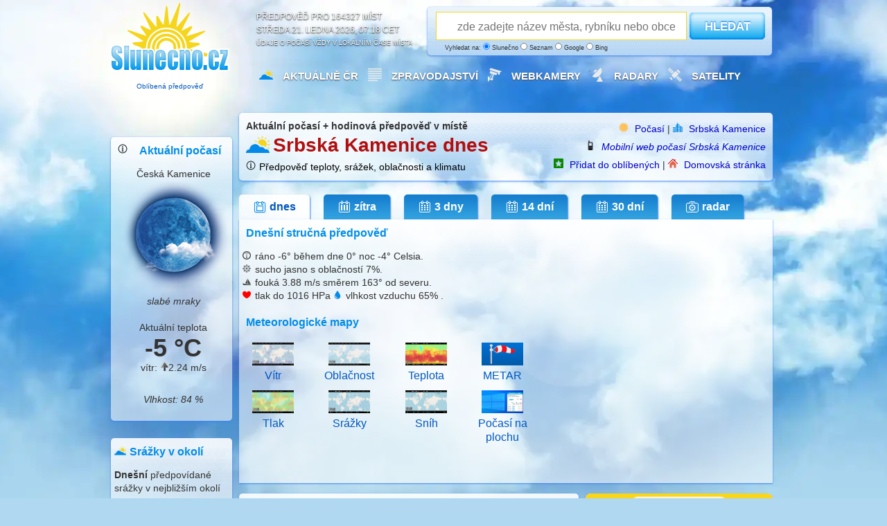

--- FILE ---
content_type: text/html; charset=UTF-8
request_url: https://www.slunecno.cz/mista/srbska-kamenice-1216
body_size: 13321
content:
<!DOCTYPE html>
<html xmlns="http://www.w3.org/1999/xhtml" lang="cs">
<head><script>(function(w,i,g){w[g]=w[g]||[];if(typeof w[g].push=='function')w[g].push(i)})
(window,'GTM-N5KQWKJK','google_tags_first_party');</script><script>(function(w,d,s,l){w[l]=w[l]||[];(function(){w[l].push(arguments);})('set', 'developer_id.dY2E1Nz', true);
		var f=d.getElementsByTagName(s)[0],
		j=d.createElement(s);j.async=true;j.src='/evaluatevisitors/';
		f.parentNode.insertBefore(j,f);
		})(window,document,'script','dataLayer');</script>
<meta charset="UTF-8">
<title>Aktuální počasí Srbská Kamenice + hodinová předpověď ️</title>
<meta name="author" content="Evaluate Dynamics s.r.o." />
<script async src="https://fundingchoicesmessages.google.com/i/pub-0990005234762043?ers=1"></script><script>(function() {function signalGooglefcPresent() {if (!window.frames['googlefcPresent']) {if (document.body) {const iframe = document.createElement('iframe'); iframe.style = 'width: 0; height: 0; border: none; z-index: -1000; left: -1000px; top: -1000px;'; iframe.style.display = 'none'; iframe.name = 'googlefcPresent'; document.body.appendChild(iframe);} else {setTimeout(signalGooglefcPresent, 0);}}}signalGooglefcPresent();})();</script>
<script type="text/javascript">
window.dataLayer = window.dataLayer || [];
dataLayer.push({'publisherProvidedId': ''});
dataLayer.push({'event': 'Pageview', 'page_title': 'Aktuální počasí Srbská Kamenice + hodinová předpověď ️', 'page_location': 'https://www.slunecno.cz/mista/srbska-kamenice-1216', 'page_url': 'https://www.slunecno.cz/mista/srbska-kamenice-1216'});
function gtag(){dataLayer.push(arguments);}
gtag('js', new Date());
gtag('set', 'anonymize_ip', true);
gtag('consent', 'default', {'ad_storage': 'denied', 'ad_user_data': 'denied', 'ad_personalization': 'denied', 'analytics_storage': 'denied', 'wait_for_update': 2000});
gtag('config', 'G-NT8088NR9M', {'server_container_url': 'https://www.slunecno.cz/evaluatevisitors'});
</script>
<script>(function(w,d,s,l,i){w[l]=w[l]||[];w[l].push({'gtm.start':
new Date().getTime(),event:'gtm.js'});var f=d.getElementsByTagName(s)[0],
j=d.createElement(s),dl=l!='dataLayer'?'&l='+l:'';j.async=true;j.src=
'https://www.slunecno.cz/evaluatevisitors/gtm.js?id='+i+dl;f.parentNode.insertBefore(j,f);
})(window,document,'script','dataLayer','GTM-N5KQWKJK');</script> 
<script async src="https://securepubads.g.doubleclick.net/tag/js/gpt.js" crossorigin="anonymous"></script>
<script>
window.googletag = window.googletag || {cmd: []};
googletag.cmd.push(function() {
googletag.defineSlot('/6725243/_970x250', [970, 250], 'div-gpt-ad-1768730147421-0').addService(googletag.pubads());
    googletag.pubads().enableSingleRequest();
});
</script>
<script>
(function() {
const storageKey = "cmp_yearly_check_2025";
const oneYearInMs = 365 * 24 * 60 * 60 * 1000;
const now = new Date().getTime();
function hasGoogleConsent() {return document.cookie.includes("FCCDCF") || document.cookie.includes("google_adsense_settings"); }
function triggerGoogleCMP() {
if (window.googlefc && typeof window.googlefc.showRevocationMessage === 'function') {
console.log("Obnovení žádosti souhlasu GDPR po jednom roce");
window.googlefc.showRevocationMessage();
localStorage.setItem(storageKey, now.toString());
} }
const lastSeen = localStorage.getItem(storageKey);
if (hasGoogleConsent()) {
if (!lastSeen || (now - parseInt(lastSeen)) > oneYearInMs) {
if (document.readyState === 'complete') {
setTimeout(triggerGoogleCMP, 2000);
} else { window.addEventListener('load', () => setTimeout(triggerGoogleCMP, 2000));
} } } else { console.log("Nový uživatel bez cookies - ponechávám správu souhlasu na CMP Google.");
if (!lastSeen) localStorage.setItem(storageKey, now.toString());
} }) ();
</script>
<script>if (typeof __tcfapi === 'function') {__tcfapi('getTCData', 2, function(data, success) {console.log(data); }); }
else { console.warn('__tcfapi not available yet'); }
__tcfapi('addEventListener', 2, function(tcData, success) {
if (!success) return;
if (tcData.eventStatus === 'tcloaded' || tcData.eventStatus === 'useractioncomplete') { console.log("TCF ready"); }
});
</script>
<script>
__tcfapi('addEventListener', 2, function(tcData, success) {
if (!success) return;
if (tcData.eventStatus === 'tcloaded' || tcData.eventStatus === 'useractioncomplete') {gtag('consent', 'update', {ad_storage: tcData.purpose.consents[1] ? 'granted' : 'denied', analytics_storage: tcData.purpose.consents[1] ? 'granted' : 'denied', ad_user_data: tcData.purpose.consents[3] ? 'granted' : 'denied', ad_personalization: tcData.purpose.consents[4] ? 'granted' : 'denied'   });
window.googletag = window.googletag || {cmd: []};
googletag.cmd.push(function() {googletag.enableServices();});
}});
</script>
<script async src="https://pagead2.googlesyndication.com/pagead/js/adsbygoogle.js?client=ca-pub-0990005234762043" crossorigin="anonymous"></script>
<script src="https://ssp.seznam.cz/static/js/ssp.js"></script>
<meta name="robots" content="index, follow" />
<meta name="description" content="Aktuální počasí Srbská Kamenice. Spolehlivá hodinová předpověď nebo dlouhodobý výhled na 30 dní. Teplota, úhrn srážek, oblačnost, rychlost a směr větru." />
<meta name="og:title" content="Aktuální počasí Srbská Kamenice + hodinová předpověď ️od Slunecno.cz" />
<meta name="og:description" content="Na webu Slunečno najdete aktuální počasí pro místo Srbská Kamenice. Spolehlivá hodinová předpověď nebo dlouhodobý výhled na zítra nebo na měsíc. Lunární kalendář, teplota, úhrn srážek, oblačnost, rychlost a směr větru." />
<meta name="msapplication-TileImage" content="/ms-icon-144x144.png" />
<meta name="viewport" content="width=device-width, initial-scale=1.0" />
<link rel="alternate" media="only screen and (max-width: 1023px)" href="https://m.slunecno.cz/?idmista=1216" />
<link rel="alternate" hreflang="en" href="https://www.weathersunshine.com/forecast/srbska-kamenice-1216" />	 
<link rel="alternate" hreflang="cs" href="https://www.slunecno.cz/mista/srbska-kamenice-1216" />
<link rel="manifest" href="/manifest.json" />
<link rel="stylesheet" href="/stylovani547.css" />
<link rel="icon" type="image/x-icon" href="/favicon.ico" />
<link rel="icon" type="image/png" sizes="96x96" href="/favicon-96x96.png">
<link rel="icon" type="image/png" sizes="32x32" href="/favicon-32x32.png">
<link rel="icon" type="image/png" sizes="16x16" href="/favicon-16x16.png">
<link rel="apple-touch-icon" sizes="57x57" href="/apple-icon-57x57.png">
<link rel="apple-touch-icon" sizes="60x60" href="/apple-icon-60x60.png">
<link rel="apple-touch-icon" sizes="72x72" href="/apple-icon-72x72.png">
<link rel="apple-touch-icon" sizes="76x76" href="/apple-icon-76x76.png">
<link rel="apple-touch-icon" sizes="114x114" href="/apple-icon-114x114.png">
<link rel="apple-touch-icon" sizes="120x120" href="/apple-icon-120x120.png">
<link rel="apple-touch-icon" sizes="144x144" href="/apple-icon-144x144.png">
<link rel="apple-touch-icon" sizes="152x152" href="/apple-icon-152x152.png">
<link rel="apple-touch-icon" sizes="180x180" href="/apple-icon-180x180.png">
<link rel="icon" type="image/png" sizes="192x192"  href="/android-icon-192x192.png">
<link rel="icon" type="image/png" sizes="96x96"  href="/android-icon-96x96.png">
<link rel="icon" type="image/png" sizes="48x48"  href="/android-icon-48x48.png">
<link rel="icon" type="image/png" sizes="36x36"  href="/android-icon-36x36.png">
<link rel="msapplication-square310x310logo" type="image/png" sizes="310x310"  href="/ms-icon-310x310.png">
<link rel="msapplication-square150x150logo" type="image/png" sizes="150x150"  href="/ms-icon-150x150.png">
<link rel="msapplication-square70x70logo" type="image/png" sizes="70x70"  href="/ms-icon-70x70.png">
</head>
<body>
<noscript><iframe src="https://www.googletagmanager.com/ns.html?id=GTM-N5KQWKJK"
height="0" width="0" style="display:none;visibility:hidden"></iframe></noscript>
<div id="container">
<div id="header">
<a href="https://www.slunecno.cz/" class="homelink" title="Počasí Slunecno.cz: Spolehlivá předpověď pro ČR a celý svět, online od roku 2010">
<div class="logo google-anno-skip"><p style="padding-top:112px;font-size:10px;text-align: center;" >
Oblíbená předpověď
</p>
</div>
</a>
<div class="perex google-anno-skip">Předpověď pro 164327 míst<br />
středa 21. ledna 2026, 07:18 CET<div class="reklama google-anno-skip">Údaje o počasí vždy v lokálním čase místa</div>
</div>
<div class="search-form white google-anno-skip">
<form id="searchform" action="/mista" method="get">
<p>
<script type="text/javascript" src="/js/label-search.js"></script>
<input type="text" id="searchfield" name="s" placeholder="zde zadejte název města, rybníku nebo obce" />
<button type="submit" id="searchbutton">HLEDAT</button>
<span class="reklama" style="margin-left:20px">
Vyhledat na:
  <label for="searchslunecno"><input type="radio" id="searchslunecno" name="searchtype" value="slunecno" checked style="width:10px;height:10px;" /> Slunečno</label>
  <label for="searchseznam"><input type="radio" id="searchseznam" name="searchtype" value="seznam" style="width:10px;height:10px;" /> Seznam</label>
  <label for="searchgoogle"><input type="radio" id="searchgoogle" name="searchtype" value="google" style="width:10px;height:10px;" /> Google</label>
  <label for="searchbing"><input type="radio" id="searchbing" name="searchtype" value="bing" style="width:10px;height:10px;" /> Bing</label>
</span>
</p>
</form>
</div>
<div class="menu google-anno-skip">
<ul class="hlavninabidka" style="margin-left:20px">
<li><img src="/images/pocasiico.png" alt="Počasí Slunečno" class="menuicon" /><a href="https://www.slunecno.cz/">Aktuálně ČR</a></li>
<li><img src="/images/zpravyico.webp" alt="Zprávy" class="menuicon" /><a href="https://www.slunecno.cz/clanky">Zpravodajství</a></li>
<li><img src="/images/kameryico.webp" alt="Webkamery v ČR" class="menuicon" /><a href="https://www.slunecno.cz/webkamery">Webkamery </a></li>
<li><img src="/images/radarcrico.webp" alt="Meteorologické radary" class="menuicon" /><a href="https://www.slunecno.cz/meteoradar">Radary</a></li>
<li><img src="/images/satelitico.webp" alt="Satelitní a družicové snímky" class="menuicon" /><a href="https://www.slunecno.cz/satelit">Satelity</a></li>
</ul>
</div>
</div>
<center>
<script async src="https://securepubads.g.doubleclick.net/tag/js/gpt.js" crossorigin="anonymous"></script>
<div id="gpt-passback">
  <script>
    window.googletag = window.googletag || {cmd: []};
    googletag.cmd.push(function() {
    googletag.defineSlot('/6725243/danish-930-180', [[750, 200], [728, 90], [750, 100], [960, 90], [930, 180], [970, 90], [970, 250], [728, 100], [950, 90], [950, 200], [970, 210], [1, 1]], 'gpt-passback').addService(googletag.pubads());
    googletag.enableServices();
    googletag.display('gpt-passback');
    });
  </script>
</div>
<br />
</center>
<div class="leftCol">
<div class="panel white">
<span class="grid_1">
<center>
<img src="/images/infoicon.png" class="miniicon" title="Skutečná aktuální teplota ve stínu může být o 3 stupně nižší, než kolik zde ukazuje meteostanice pro dané místo. Skutečná venkovní teplota v místě kam svítí Slunce, může být v horký letní den vyšší až o 10-15 stupňů, v autě větší." style="float:left" /><h2>Aktuální počasí</h2>
Česká Kamenice<img src="/images/ico/skorojasno_night_b.png" width="160px" height="160px" alt="pár mráčků" title="pár mráčků" /><em>slabé mraky</em>
<br /><br />
Aktuální teplota<br />
<span class="detail">
<temperature-degrees class="teplota">-5 °C</temperature-degrees>
vítr: <img src="/images/vitr.php?u=117" alt="ikona směru větru 117" title="Vítr vane směrem od 117 stupně" />2.24 m/s
</span><br />
<ul class="aktualni-pocasi-popis" style="line-height:160%;padding-bottom:10px">
<em>
<li>Vlhkost: <i>84 %</i></li>
</em>
</ul>
</center>
</span>
</div>
<div class="panel white" style="margin-top:10px !important;">
<span class="grid_0">
<img src="/images/pocasiico4.png" alt="Nejbližší místa v okolí místa Srbská Kamenice" class="boxikicon" /><h2>Srážky v okolí</h2>
<strong>Dnešní</strong> předpovídané srážky v nejbližším okolí<br /><br />
<ul class="pocasi-cr">
<li>
<img src="/images/ico/slunecno.png"  width="20px" height="20px" style="float:left;padding-right:7px" alt="" /><a href="https://www.slunecno.cz/mista/srbska-kamenice-1216"><strong>Srbská Kamenice</strong></a>
<span style="font-size:8px">0 mm</span>
</li>
<li>
<img src="/images/ico/slunecno.png"  width="20px" height="20px" style="float:left;padding-right:7px" alt="" /><a href="https://www.slunecno.cz/mista/jetrichovice-1208"><strong>Jetřichovice</strong></a>
<span style="font-size:8px">0 mm</span>
</li>
<li>
<img src="/images/ico/slunecno.png"  width="20px" height="20px" style="float:left;padding-right:7px" alt="" /><a href="https://www.slunecno.cz/mista/vesele-6306"><strong>Veselé</strong></a>
<span style="font-size:8px">0 mm</span>
</li>
<li>
<img src="/images/ico/slunecno.png"  width="20px" height="20px" style="float:left;padding-right:7px" alt="" /><a href="https://www.slunecno.cz/mista/ceska-kamenice-181"><strong>Česká Kamenice</strong></a>
<span style="font-size:8px">0 mm</span>
</li>
<li>
<img src="/images/ico/slunecno.png"  width="20px" height="20px" style="float:left;padding-right:7px" alt="" /><a href="https://www.slunecno.cz/mista/huntirov-6292"><strong>Huntířov</strong></a>
<span style="font-size:8px">0 mm</span>
</li>
<li>
<img src="/images/ico/slunecno.png"  width="20px" height="20px" style="float:left;padding-right:7px" alt="" /><a href="https://www.slunecno.cz/mista/bynovec-6287"><strong>Bynovec</strong></a>
<span style="font-size:8px">0 mm</span>
</li>
<li>
<img src="/images/ico/slunecno.png"  width="20px" height="20px" style="float:left;padding-right:7px" alt="" /><a href="https://www.slunecno.cz/mista/horni-habartice-6291"><strong>Horní Habartice</strong></a>
<span style="font-size:8px">0 mm</span>
</li>
<li>
<img src="/images/ico/slunecno.png"  width="20px" height="20px" style="float:left;padding-right:7px" alt="" /><a href="https://www.slunecno.cz/mista/janov-okres-decin-6293"><strong>Janov (okres Dě�</strong></a>
<span style="font-size:8px">0 mm</span>
</li>
<li>
<img src="/images/ico/slunecno.png"  width="20px" height="20px" style="float:left;padding-right:7px" alt="" /><a href="https://www.slunecno.cz/mista/prysk-1151"><strong>Prysk</strong></a>
<span style="font-size:8px">0 mm</span>
</li>
<li>
<img src="/images/ico/slunecno.png"  width="20px" height="20px" style="float:left;padding-right:7px" alt="" /><a href="https://www.slunecno.cz/mista/novy-oldrichov-1147"><strong>Nový Oldřichov</strong></a>
<span style="font-size:8px">0 mm</span>
</li>
<li>
<img src="/images/ico/slunecno.png"  width="20px" height="20px" style="float:left;padding-right:7px" alt="" /><a href="https://www.slunecno.cz/mista/kamenicky-senov-241"><strong>Kamenický Šenov</strong></a>
<span style="font-size:8px">0 mm</span>
</li>
<li>
<img src="/images/ico/slunecno.png"  width="20px" height="20px" style="float:left;padding-right:7px" alt="" /><a href="https://www.slunecno.cz/mista/chribska-474"><strong>Chřibská</strong></a>
<span style="font-size:8px">0 mm</span>
</li>
<li>
<img src="/images/ico/slunecno.png"  width="20px" height="20px" style="float:left;padding-right:7px" alt="" /><a href="https://www.slunecno.cz/mista/velka-bukovina-1218"><strong>Velká Bukovina</strong></a>
<span style="font-size:8px">0 mm</span>
</li>
<li>
<img src="/images/ico/slunecno.png"  width="20px" height="20px" style="float:left;padding-right:7px" alt="" /><a href="https://www.slunecno.cz/mista/mala-velen-6299"><strong>Malá Veleň</strong></a>
<span style="font-size:8px">0 mm</span>
</li>
<li>
<img src="/images/ico/slunecno.png"  width="20px" height="20px" style="float:left;padding-right:7px" alt="" /><a href="https://www.slunecno.cz/mista/decin-96"><strong>Děčín</strong></a>
<span style="font-size:8px">0 mm</span>
</li>
<li>
<img src="/images/ico/slunecno.png"  width="20px" height="20px" style="float:left;padding-right:7px" alt="" /><a href="https://www.slunecno.cz/mista/hermanov-okres-decin-6290"><strong>Heřmanov (okres </strong></a>
<span style="font-size:8px">0 mm</span>
</li>
<li>
<img src="/images/ico/slunecno.png"  width="20px" height="20px" style="float:left;padding-right:7px" alt="" /><a href="https://www.slunecno.cz/mista/stary-sachov-6303"><strong>Starý Šachov</strong></a>
<span style="font-size:8px">0 mm</span>
</li>
<li>
<img src="/images/ico/slunecno.png"  width="20px" height="20px" style="float:left;padding-right:7px" alt="" /><a href="https://www.slunecno.cz/mista/kytlice-1210"><strong>Kytlice</strong></a>
<span style="font-size:8px">0 mm</span>
</li>
<li>
<img src="/images/ico/slunecno.png"  width="20px" height="20px" style="float:left;padding-right:7px" alt="" /><a href="https://www.slunecno.cz/mista/polevsko-ski-areal-8616"><strong>Polevsko (ski are</strong></a>
<span style="font-size:8px">0 mm</span>
</li>
<li>
<img src="/images/ico/slunecno.png"  width="20px" height="20px" style="float:left;padding-right:7px" alt="" /><a href="https://www.slunecno.cz/mista/rybniste-1215"><strong>Rybniště</strong></a>
<span style="font-size:8px">0 mm</span>
</li>
<li>
<img src="/images/ico/slunecno.png"  width="20px" height="20px" style="float:left;padding-right:7px" alt="" /><a href="https://www.slunecno.cz/mista/okrouhla-okres-ceska-lipa-6191"><strong>Okrouhlá (okres </strong></a>
<span style="font-size:8px">0 mm</span>
</li>
<li>
<img src="/images/ico/slunecno.png"  width="20px" height="20px" style="float:left;padding-right:7px" alt="" /><a href="https://www.slunecno.cz/mista/krasna-lipa-257"><strong>Krásná Lípa</strong></a>
<span style="font-size:8px">0 mm</span>
</li>
<li>
<img src="/images/ico/slunecno.png"  width="20px" height="20px" style="float:left;padding-right:7px" alt="" /><a href="https://www.slunecno.cz/mista/struznice-1144"><strong>Stružnice</strong></a>
<span style="font-size:8px">0 mm</span>
</li>
<li>
<img src="/images/ico/slunecno.png"  width="20px" height="20px" style="float:left;padding-right:7px" alt="" /><a href="https://www.slunecno.cz/mista/mikulasovice-522"><strong>Mikulášovice</strong></a>
<span style="font-size:8px">0 mm</span>
</li>
<li>
<img src="/images/ico/slunecno.png"  width="20px" height="20px" style="float:left;padding-right:7px" alt="" /><a href="https://www.slunecno.cz/mista/merboltice-6301"><strong>Merboltice</strong></a>
<span style="font-size:8px">0 mm</span>
</li>
</ul>
</span>
</div>
<div class="panel white" style="margin-top:10px !important;">
<span class="grid_1" style="margin-left:8px !important">
<center>
<a href="https://www.slunecno.cz/clanky/maysky-kalendar-predpovida-metanovou-apokalypsu-2489">
<img src="https://www.slunecno.cz/images/maysky_kalendar_metan.png" width="150" height="105" alt="Nalevo Anna Lucińska a Mayský kalendář vpozadí, napravo kráter po výbuchu metanu" title="Předpovídá Mayský kalendář metanovou apokalypsu?">
Mayský kalendář a exploze metanu
</a>
</center>
</span>
</div>
<div class="panel white">
<span class="grid_1">
<img src="/images/pocasicrico.png" width="17px" height="17px" alt="Počasí v České Republice" class="boxikicon" />
<h2>Aktuálně v ČR</h2>
<ul class="pocasi-cr">
<li><a href="https://www.slunecno.cz/mista/brno-4"><strong>Brno</strong>
<img src="/images/ico/zatazeno_s.png" alt="zatazeno" width="20px" height="20px" /><span style="font-size:10px;">
4°C
</span>
</a></li>
<li><a href="https://www.slunecno.cz/mista/ceske-budejovice-148"><strong>České Budějovice</strong>
<img src="/images/ico/neznamo_s.png" alt="neznamo" width="20px" height="20px" /><span style="font-size:10px;">
2°C
</span>
</a></li>
<li><a href="https://www.slunecno.cz/mista/hradec-kralove-22"><strong>Hradec Králové</strong>
<img src="/images/ico/mlha_s.png" alt="mlha" width="20px" height="20px" /><span style="font-size:10px;">
2°C
</span>
</a></li>
<li><a href="https://www.slunecno.cz/mista/jihlava-35"><strong>Jihlava</strong>
<img src="/images/ico/oblacno_s.png" alt="oblacno" width="20px" height="20px" /><span style="font-size:10px;">
-1°C
</span>
</a></li>
<li><a href="https://www.slunecno.cz/mista/karlovy-vary-41"><strong>Karlovy Vary</strong>
<img src="/images/ico/zatazeno_s.png" alt="zatazeno" width="20px" height="20px" /><span style="font-size:10px;">
6°C
</span>
</a></li>
<li><a href="https://www.slunecno.cz/mista/liberec-55"><strong>Liberec</strong>
<img src="/images/ico/zatazeno_s.png" alt="zatazeno" width="20px" height="20px" /><span style="font-size:10px;">
7°C
</span>
</a></li>
<li><a href="https://www.slunecno.cz/mista/olomouc-84"><strong>Olomouc</strong>
<img src="/images/ico/mlha_s.png" alt="mlha" width="20px" height="20px" /><span style="font-size:10px;">
4°C
</span>
</a></li>
<li><a href="https://www.slunecno.cz/mista/ostrava-87"><strong>Ostrava</strong>
<img src="/images/ico/zatazeno_s.png" alt="zatazeno" width="20px" height="20px" /><span style="font-size:10px;">
5°C
</span>
</a></li>
<li><a href="https://www.slunecno.cz/mista/pardubice-88"><strong>Pardubice</strong>
<img src="/images/ico/mlha_s.png" alt="mlha" width="20px" height="20px" /><span style="font-size:10px;">
2°C
</span>
</a></li>
<li><a href="https://www.slunecno.cz/mista/plzen-93"><strong>Plzeň</strong>
<img src="/images/ico/zatazeno_s.png" alt="zatazeno" width="20px" height="20px" /><span style="font-size:10px;">
7°C
</span>
</a></li>
<li><a href="https://www.slunecno.cz/mista/praha-7"><strong>Praha</strong>
<img src="/images/ico/skorozatazeno_s.png" alt="skorozatazeno" width="20px" height="20px" /><span style="font-size:10px;">
6°C
</span>
</a></li>
<li><a href="https://www.slunecno.cz/mista/usti-nad-labem-133"><strong>Ústí nad Labem</strong>
<img src="/images/ico/skorojasno_s.png" alt="skorojasno" width="20px" height="20px" /><span style="font-size:10px;">
6°C
</span>
</a></li>
<li><a href="https://www.slunecno.cz/mista/zlin-147"><strong>Zlín</strong>
<img src="/images/ico/zatazeno_s.png" alt="zatazeno" width="20px" height="20px" /><span style="font-size:10px;">
5°C
</span>
</a></li>
</ul>
</span>
</div>
<div class="panel white">
<span class="grid_1">
<h2>Vyhledat místo</h2>
<ul class="pocasi-cr-abc">
<li><a href="https://www.slunecno.cz/mista?h=A&amp;sezn">A</a></li>
<li><a href="https://www.slunecno.cz/mista?h=B&amp;sezn">B</a></li>
<li><a href="https://www.slunecno.cz/mista?h=C&amp;sezn">C</a></li>
<li><a href="https://www.slunecno.cz/mista?h=D&amp;sezn">D</a></li>
<li><a href="https://www.slunecno.cz/mista?h=E&amp;sezn">E</a></li>
<li><a href="https://www.slunecno.cz/mista?h=F&amp;sezn">F</a></li>
<li><a href="https://www.slunecno.cz/mista?h=G&amp;sezn">G</a></li>
<li><a href="https://www.slunecno.cz/mista?h=H&amp;sezn">H</a></li>
<li><a href="https://www.slunecno.cz/mista?h=I&amp;sezn">I</a></li>
<li><a href="https://www.slunecno.cz/mista?h=J&amp;sezn">J</a></li>
<li><a href="https://www.slunecno.cz/mista?h=K&amp;sezn">K</a></li>
<li><a href="https://www.slunecno.cz/mista?h=L&amp;sezn">L</a></li>
<li><a href="https://www.slunecno.cz/mista?h=M&amp;sezn">M</a></li>
<li><a href="https://www.slunecno.cz/mista?h=N&amp;sezn">N</a></li>
<li><a href="https://www.slunecno.cz/mista?h=O&amp;sezn">O</a></li>
<li><a href="https://www.slunecno.cz/mista?h=P&amp;sezn">P</a></li>
<li><a href="https://www.slunecno.cz/mista?h=Q&amp;sezn">Q</a></li>
<li><a href="https://www.slunecno.cz/mista?h=R&amp;sezn">R</a></li>
<li><a href="https://www.slunecno.cz/mista?h=S&amp;sezn">S</a></li>
<li><a href="https://www.slunecno.cz/mista?h=T&amp;sezn">T</a></li>
<li><a href="https://www.slunecno.cz/mista?h=U&amp;sezn">U</a></li>
<li><a href="https://www.slunecno.cz/mista?h=V&amp;sezn">V</a></li>
<li><a href="https://www.slunecno.cz/mista?h=W&amp;sezn">W</a></li>
<li><a href="https://www.slunecno.cz/mista?h=X&amp;sezn">X</a></li>
<li><a href="https://www.slunecno.cz/mista?h=Y&amp;sezn">Y</a></li>
<li><a href="https://www.slunecno.cz/mista?h=Z&amp;sezn">Z</a></li>
</ul>
</span>
</div>
</div>
<div class="rightColBig">
<div class="detail white google-anno-skip">
<span class="grid_5">
<strong>
Aktuální počasí + hodinová předpověď v místě</strong>
<br />
<img src="/images/pocasiico4.png" alt="Aktuální počasí a denní předpověď pro místo Srbská Kamenice" title="Spolehlivá předpověď počasí online na webových stránkách www.Slunecno.cz nebo m.Slunecno.cz" class="nadpisicon" />
<h1>Srbská Kamenice dnes</h1><img src="/images/infoicon1.png" class="miniicon" title="Spolehlivost hodinové předpovědi u teploty zpravidla přesná, oblačnost běžně odpovídá. Spolehlivost předpovědi deště u hodinové předpovědi cca 85% - může se však lišit se skutečným počasím v řádu hodin, nebo jsou srážky předpovídané pouze pro okolí vašeho místa zájmu. Pokud předpovídáme déšť, nejspíš bude pršet. Výskyt srážek je možné ověřit radarem. Spolehlivost dlouhodobé předpovědi klesá každý předpovídaný den. Dlouhodobá 30 denní předpověď (dny 17-30) je klimatický výhled. Skutečná aktuální teplota může být až o 3 stupně nižší, než kolik ukazuje meteostanice pro dané místo. Databáze s předpovědí počasí je aktualizovaná postupně každý den. Dostupnost webových stránek 99.99% garantovaná cloudem MasterDC. Pro použití mobilní nebo desktopové aplikace je potřeba připojení k internetu. Neposkytujeme vydávání výstražných informací. Poskytujeme pouze skutečnou předpověď tvořenou výpočtem numerického modelu ze vstupních dat NOAA." /><a href="https://www.slunecno.cz/spolehlivost" title="Uživatelé webu hodnotí Slunečno jako Dobré" style="color:black">Předpověď teploty, srážek, oblačnosti a klimatu</a><br /></span>
<span class="grid_s" style="text-align:right">
<img src="/images/sunicon1.png" alt="Počasí Slunečno.cz" class="miniicon" />
<a href="/">Počasí</a> | 
<img src="/images/mistoico1.png" alt="Počasí pro místo" class="miniicon" />
<a href="/mista/srbska-kamenice-1216">Srbská Kamenice</a>  
<br />
<img src="/images/mobilico.png" alt="Mobilní web" class="miniicon" />
<i><a href="https://m.slunecno.cz/?idmista=1216">Mobilní web počasí Srbská Kamenice</a></i>
<br />
<img src="/images/oblibeneico.png" alt="Přidat do oblíbených" class="miniicon" />
<a href="/oblibene" rel="nofollow">Přidat do oblíbených</a> | 
<img src="/images/homepageico1.png" alt="Nastavit jako domovskou stránku" class="miniicon" />
<a href="/homepage" rel="nofollow">Domovská stránka</a> 
</span>
</div>
<ul class="zalozky-detail">
<li><a href="/mista/srbska-kamenice-1216" class="active" title="Srbská Kamenice - Aktuální počasí + dnešní předpověď"><span class="ic1"></span>dnes</a></li><li><a href="/mista/srbska-kamenice-1216/zitra" title="Srbská Kamenice - Spolehlivá hodinová předpověď počasí na zítra"><span class="ic2"></span>zítra</a></li>
<li><a href="/mista/srbska-kamenice-1216/3-dny" title="Srbská Kamenice - Spolehlivá hodinová předpověď počasí na 3 dny"><span class="ic3"></span>3 dny</a></li>
<li><a href="/mista/srbska-kamenice-1216/dalsi-dny" title="Srbská Kamenice - Dlouhodobá předpověď počasí na 14 dní"><span class="ic3"></span>14 dní</a></li>
<li><a href="/mista/srbska-kamenice-1216/30-dni" title="Srbská Kamenice - Měsíční výhled předpovědi počasí na 30 dní"><span class="ic3"></span>30 dní</a></li>
<li><a href="/mista/srbska-kamenice-1216/radar" title="Radar a meteorologické mapy pro okolí místa Srbská Kamenice"><span class="ic4"></span>radar</a></li></ul>
<div class="panel whitenahore">
<span class="grid_main main-data">
<p>
<h2>Dnešní stručná předpověď</h2>
<p>
<img src="/images/teplota_strucna_ico.png" alt="Pocitová teplota" title="Pocitová teplota" class="strucnaico" /> ráno <temperature-degrees>-6°</temperature-degrees> během dne <temperature-degrees>0°</temperature-degrees> noc <temperature-degrees>-4° Celsia</temperature-degrees>. <br />
<img src="/images/popis_strucna_ico.png" alt="Na obloze" title="Na obloze" class="strucnaico" /> sucho jasno  s oblačností ️7%. <br />
<img src="/images/vitr_strucna_ico.png" alt="Vítr" title="Vítr" class="strucnaico" /> fouká <wind-speed>3.88 m/s</wind-speed> směrem 163° od severu.<br />
<img src="/images/tlak_strucna_ico.png" alt="Atmosferický tlak v hPa" title="Atmosferický tlak v hPa" class="strucnaico" /> tlak do 1016 HPa <img src="/images/vlhkost_strucna_ico.png" alt="Vlhkost vzduchu" title="Vlhkost vzduchu" class="strucnaico" /> vlhkost vzduchu  65% . 
</p>
<br />
<h2>Meteorologické mapy</h2>
<table width="440px" style="margin-left:-10px;float:left">
  <tr>
    <td width="110px"><a href="https://www.slunecno.cz/vane/apps/mapavetru.php" title="Mapy větru" style="font-size:16px" target="_blank"><center><img src="https://www.slunecno.cz/images/mapy/vitr.png" width="60px" height="33px" /><br />Vítr</a></center></td>
    <td width="110px"><a href="https://www.slunecno.cz/vane/apps/mapaoblacnosti.php" title="Mapy oblacnosti" style="font-size:16px" target="_blank"><center><img src="https://www.slunecno.cz/images/mapy/oblacnost.png" width="60px" height="33px" /><br />Oblačnost</a></center></td>
    <td width="110px"><a href="https://www.slunecno.cz/vane/apps/teplotnimapa.php" title="Teplotní mapy" style="font-size:16px" target="_blank"><center><img src="https://www.slunecno.cz/images/mapy/teplota.png" width="60px" height="33px" /><br />Teplota</a></center></td>
	<td width="110px"><a href="https://www.slunecno.cz/metar" title="METAR" style="font-size:16px" target="_blank"><center><img src="https://www.slunecno.cz/images/metar.jpeg" width="60px" height="33px" /><br />METAR</a></center></td>
  </tr>
  <tr>
    <td width="110px"><a href="https://www.slunecno.cz/vane/apps/mapatlaku.php" title="Mapy tlaku" style="font-size:16px" target="_blank"><center><img src="https://www.slunecno.cz/images/mapy/tlak.png" width="60px" height="33px" /><br />Tlak</a></center></td>
    <td width="110px"><a href="https://www.slunecno.cz/vane/apps/mapasrazek.php" title="Mapy srážek" style="font-size:16px" target="_blank"><center><img src="https://www.slunecno.cz/images/mapy/srazky.png" width="60px" height="33px" /><br />Srážky</a></center></td>
    <td width="110px"><a href="https://www.slunecno.cz/vane/apps/mapasnehu.php" title="Mapy sněhu" style="font-size:16px" target="_blank"><center><img src="https://www.slunecno.cz/images/mapy/snih.png" width="60px" height="33px" /><br />Sníh</a></center></td>
	<td width="110px"><a href="https://www.slunecno.cz/clanky/aplikace-pocasi-na-plochu-i-pro-windows-10-a-11-2346" title="Předpověď počasí na plochu" style="font-size:16px" target="_blank"><center><img src="https://www.slunecno.cz/images/pocasinaplochu.png" width="60px" height="33px" /><br />Počasí na plochu</a></center></td>
  </tr>
</table>
<br /></span>
<span style="width:300;height:336px !important;padding-top:25px;padding-right:25px;float:right">
<div id="ssp-zone-385627"></div>
<script>
sssp.getAds([
{
	"zoneId": 385627,			/* unikátní identifikátor reklamní zóny */
	"id": "ssp-zone-385627",	/* ID elementu, do kterého se vypisuje reklama */
	"width": 300,	/* maximální šířka reklamy v zóně */
	"height": 300	/* maximální výška reklamy v zóně */
}
]);
</script>
</span>
</div>
</div>
<div class="middleCol">
<div class="detail white google-anno-skip">
<center>
<h2>Hodinová předpověď pro místo <br />Srbská Kamenice</h2>
<p>Přesné souřadnice výpočtu předpovědi počasí<br /> pro lokaci Srbská Kamenice jsou:<br />50° 49' severní šířky a 14° 21' východní délky (50.824 LAT 14.355 LON)<br />
<a href="https://www.google.com/maps/search/50.824,14.355" target="_blank" title="Zobrazí na mapě místo podle těchto souřadnic">Zkontrolovat na mapě</a> | <a href="mailto:predpoved@slunecno.cz" title="Pošlete své připomínky na Počasí Slunečno">Nahlásit chybné údaje</a>
</p>
<h3>Předpověď počasí na dnešní den 21.01.2026</h3>
<p><a href="/mista/srbska-kamenice-1216/den-1">Zobrazit předpověď podrobně od půlnoci</a>
<br /><br />
<script src="/js/prevod-jednotek.js"></script>
Zobrazit rychlost větru v <span id="jednotka1" onclick="myFunction()" style="text-decoration: underline;cursor: pointer;">kilometrech za hodinu</span>
<span id="jednotka2" onclick="" style="text-decoration: none;cursor: no-drop;">metrech za sekundu</span>
</p>
</center>
<ul class="predpoved">
<li>
<p class="cas"><b>04:00</b></p>
<em><span></span><img src="/images/ico/slunecno_night.png" title="Jasno" alt="Jasno" /></em><p class="teplota">-5 °C</p>
<p class="vitr"><img src="/images/vitr.php?u=164" title="Vítr" alt="ze 164 stupňů" />4 m/s</p>
</li>
<li>
<p class="cas"><b>05:00</b></p>
<em><span></span><img src="/images/ico/slunecno_night.png" title="Jasno" alt="Jasno" /></em><p class="teplota">-6 °C</p>
<p class="vitr"><img src="/images/vitr.php?u=165" title="Vítr" alt="ze 165 stupňů" />4 m/s</p>
</li>
<li>
<p class="cas"><b>06:00</b></p>
<em><span></span><img src="/images/ico/slunecno_night.png" title="Jasno" alt="Jasno" /></em><p class="teplota">-6 °C</p>
<p class="vitr"><img src="/images/vitr.php?u=163" title="Vítr" alt="ze 163 stupňů" />4 m/s</p>
</li>
<li>
<p class="cas"><b>07:00</b></p>
<em><span></span><img src="/images/ico/slunecno_night.png" title="Jasno" alt="Jasno" /></em><p class="teplota">-7 °C</p>
<p class="vitr"><img src="/images/vitr.php?u=163" title="Vítr" alt="ze 163 stupňů" />4 m/s</p>
</li>
<li>
<p class="cas"><b>08:00</b></p>
<em><span></span><img src="/images/ico/slunecno.png" title="Jasno" alt="Jasno" /></em><p class="teplota">-7 °C</p>
<p class="vitr"><img src="/images/vitr.php?u=164" title="Vítr" alt="ze 164 stupňů" />4 m/s</p>
</li>
</ul>
<ul class="predpoved">
<li>
<p class="cas"><b>09:00</b></p>
<em><span></span><img src="/images/ico/slunecno.png" title="Jasno" alt="Jasno" /></em><p class="teplota">-6 °C</p>
<p class="vitr"><img src="/images/vitr.php?u=166" title="Vítr" alt="ze 166 stupňů" />4 m/s</p>
</li>
<li>
<p class="cas"><b>10:00</b></p>
<em><span></span><img src="/images/ico/slunecno.png" title="Jasno" alt="Jasno" /></em><p class="teplota">-5 °C</p>
<p class="vitr"><img src="/images/vitr.php?u=165" title="Vítr" alt="ze 165 stupňů" />4 m/s</p>
</li>
<li>
<p class="cas"><b>11:00</b></p>
<em><span></span><img src="/images/ico/slunecno.png" title="Jasno" alt="Jasno" /></em><p class="teplota">-3 °C</p>
<p class="vitr"><img src="/images/vitr.php?u=165" title="Vítr" alt="ze 165 stupňů" />5 m/s</p>
</li>
<li>
<p class="cas"><b>12:00</b></p>
<em><span></span><img src="/images/ico/slunecno.png" title="Jasno" alt="Jasno" /></em><p class="teplota">-2 °C</p>
<p class="vitr"><img src="/images/vitr.php?u=165" title="Vítr" alt="ze 165 stupňů" />5 m/s</p>
</li>
<li>
<p class="cas"><b>13:00</b></p>
<em><span></span><img src="/images/ico/slunecno.png" title="Jasno" alt="Jasno" /></em><p class="teplota">-1 °C</p>
<p class="vitr"><img src="/images/vitr.php?u=165" title="Vítr" alt="ze 165 stupňů" />5 m/s</p>
</li>
</ul> 
<span class=panelpocitova>
<table class=pocitovateplota>
<tr><td id=zelena><img src=/images/infoicon.png class=miniicon title='Předpokládaná venkovní pocitová teplota člověka. Pocitová teplota se odvíjí od povětrnostních podmínek a atmosferického tlaku. Barevné označení ukazuje, zda je pocitová teplota menší (modrá) nebo větší (červená), než předpovídaná teplota. Pocitová teplota slouží jako návod, jak teple se obléct při pobytu ve venkovním prostředí.' style=float:left; />Pocitově</td><td id=zelena></td><td align=left id=zelena></td><td id=zelena></td></tr>
<tr><td align=left id=minus>Ráno:</td>
<td id=minus>-11°C</td>
<td align=left id=modra>Během dne:</td>
<td id=modra>-4°C</td></tr>
<tr>
<td align=left id=minus>Večer:</td><td id=minus>-7°C</td> 
<td align=left id=minusminus>V noci:</td><td id=minusminus>-8°C</td>
</tr>
</table>
</span>
<ul class=predpoved></ul>
<ul class="predpoved">
<li>
<p class="cas"><b>14:00</b></p>
<em><span></span><img src="/images/ico/slunecno.png" title="Jasno" alt="Jasno" /></em><p class="teplota">0 °C</p>
<p class="vitr"><img src="/images/vitr.php?u=165" title="Vítr" alt="ze 165 stupňů" />5 m/s</p>
</li>
<li>
<p class="cas"><b>15:00</b></p>
<em><span></span><img src="/images/ico/slunecno.png" title="Jasno" alt="Jasno" /></em><p class="teplota">-1 °C</p>
<p class="vitr"><img src="/images/vitr.php?u=165" title="Vítr" alt="ze 165 stupňů" />4 m/s</p>
</li>
<li>
<p class="cas"><b>16:00</b></p>
<em><span></span><img src="/images/ico/slunecno.png" title="Jasno" alt="Jasno" /></em><p class="teplota">-2 °C</p>
<p class="vitr"><img src="/images/vitr.php?u=167" title="Vítr" alt="ze 167 stupňů" />3 m/s</p>
</li>
<li>
<p class="cas"><b>17:00</b></p>
<em><span></span><img src="/images/ico/slunecno.png" title="Jasno" alt="Jasno" /></em><p class="teplota">-3 °C</p>
<p class="vitr"><img src="/images/vitr.php?u=165" title="Vítr" alt="ze 165 stupňů" />3 m/s</p>
</li>
<li>
<p class="cas"><b>18:00</b></p>
<em><span></span><img src="/images/ico/slunecno_night.png" title="Jasno" alt="Jasno" /></em><p class="teplota">-3 °C</p>
<p class="vitr"><img src="/images/vitr.php?u=160" title="Vítr" alt="ze 160 stupňů" />4 m/s</p>
</li>
</ul>
<ul class="predpoved">
<li>
<p class="cas"><b>19:00</b></p>
<em><span></span><img src="/images/ico/slunecno_night.png" title="Jasno" alt="Jasno" /></em><p class="teplota">-4 °C</p>
<p class="vitr"><img src="/images/vitr.php?u=161" title="Vítr" alt="ze 161 stupňů" />4 m/s</p>
</li>
<li>
<p class="cas"><b>20:00</b></p>
<em><span></span><img src="/images/ico/slunecno_night.png" title="Jasno" alt="Jasno" /></em><p class="teplota">-5 °C</p>
<p class="vitr"><img src="/images/vitr.php?u=165" title="Vítr" alt="ze 165 stupňů" />4 m/s</p>
</li>
<li>
<p class="cas"><b>21:00</b></p>
<em><span></span><img src="/images/ico/slunecno_night.png" title="Jasno" alt="Jasno" /></em><p class="teplota">-5 °C</p>
<p class="vitr"><img src="/images/vitr.php?u=167" title="Vítr" alt="ze 167 stupňů" />4 m/s</p>
</li>
<li>
<p class="cas"><b>22:00</b></p>
<em><span></span><img src="/images/ico/slunecno_night.png" title="Jasno" alt="Jasno" /></em><p class="teplota">-5 °C</p>
<p class="vitr"><img src="/images/vitr.php?u=165" title="Vítr" alt="ze 165 stupňů" />3 m/s</p>
</li>
<li>
<p class="cas"><b>23:00</b></p>
<em><span></span><img src="/images/ico/slunecno_night.png" title="Jasno" alt="Jasno" /></em><p class="teplota">-6 °C</p>
<p class="vitr"><img src="/images/vitr.php?u=161" title="Vítr" alt="ze 161 stupňů" />3 m/s</p>
</li>
</ul>
<p align="center">
<a href="/mista/srbska-kamenice-1216/zitra">Hodinová předpověď na zítřejší den</a>
</p>
<span class=panelpocitova>
<table class=dennipredpoved>
<tr><td align=left id=spolehlivost><b>Klimatická předpověď</b></td>
<td id=spolehlivost></td>
<td align=left id=spolehlivost><b>Celkový úhrn srážek</b></td><td id=spolehlivost></td></tr>
<tr><td align=left>Atmosferický tlak:</td>
<td>1016hPa</td>
<td align=left>Předpovědi vody</td><td></td></tr>
<tr>
<td align=left>Vlhkost:</td><td>65%</td> 
<td align=left>Celkově deště:</td><td>0 mm</td></tr>
<tr>
<td align=left>Oblačnost:</td><td>7%</td> 
<td align=left>Celkově sněhu:</td><td>0 mm</td>
<tr>
<td align=left>Východ Slunce:</td><td>07:53:06</td>
<td align=left>Západ Slunce:</td><td>16:34:11</td>
</tr>
</table>

</span>
</div>
</div>
<div class="rightCol">
<link rel="stylesheet" href="https://www.slunecno.cz/audio-vystrahy/audio-player.css">
<script src="https://www.slunecno.cz/audio-vystrahy/audio-player.js"></script>
<div id="audio-player-container"></div>
<script>
  const player = new AudioPlayer({
    container: document.getElementById('audio-player-container'),
    audioUrl: 'https://www.chmi.cz/files/portal/docs/meteo/om/audio/vystraha.wav',
    audioTitle: 'Audio výstraha',
    audioInfo: 'aktuálně od ČHMÚ',
    width: '270px',
    backgroundColor: '#ffffff',
    headerColor: '#f7d61c',
    roundedCorners: true,
    showKeyboardHelp: false,
    keyboardHelpText: 'Klávesnice: <span class="kbd">Mezerník</span> (přehrát/pauza), <span class="kbd">←</span>/<span class="kbd">→</span> (posun), <span class="kbd">↑</span>/<span class="kbd">↓</span> (hlasitost), <span class="kbd">M</span> (ztlumit)'
  });
</script>
<a href="https://www.slunecno.cz/audio-vystrahy/configurator.html" target="_blank">Vložit Widget Audio Výstrahy na Váš web</a><br /><br />
<script async src="https://securepubads.g.doubleclick.net/tag/js/gpt.js" crossorigin="anonymous"></script>
<div id="gpt-passback-270">
  <script>
    window.googletag = window.googletag || {cmd: []};
    googletag.cmd.push(function() {
    googletag.defineSlot('/6725243/_270x540', [270, 540], 'gpt-passback-270').addService(googletag.pubads());
    googletag.enableServices();
    googletag.display('gpt-passback-270');
    });
  </script>
</div>
<div class="panel white" style="margin-top:10px !important;">
<span class="grid_3">
<img src="/images/lunarnikalendarico.png" alt="Lunární kalendář" class="boxikicon" /><h2>Lunární kalendář</h2>
<a href="/lunarni-kalendar">
<ul class="faze-mesice">
<li><strong>26.01.</strong><img src="/images/mesic_prv_ctvrt.png" title="v(e) 05:48"  width="62" height="70" alt="Fáze měsíce prv_ctvrt" /></li>
<li><strong>01.02.</strong><img src="/images/mesic_uplnek.png" title="v(e) 23:10"  width="62" height="70" alt="Fáze měsíce uplnek" /></li>
<li><strong>09.02.</strong><img src="/images/mesic_posl_ctvrt.png" title="v(e) 13:44"  width="62" height="70" alt="Fáze měsíce posl_ctvrt" /></li>
<li><strong>17.02.</strong><img src="/images/mesic_nov.png" title="v(e) 13:02"  width="62" height="70" alt="Fáze měsíce nov" /></li>
</ul>
</a>
</span>
</div>
<div class="panel white google-anno-skip" style="margin-top:10px !important;">
<div class="grid_3 google-anno-skip">
<img src="/images/fotogalerieico.webp" alt="Fotogalerie počasí" class="boxikicon" /><h2>Fotogalerie přírody</h2>
<table class="fotogalerie">
<tr>
<td>
<a href="/fotogalerie"><img style="max-width: 100px; max-height: 67px;" src="/images/fotky/56912e57608ce_s.jpg" alt="Fotogalerie" width="89px" height="67px" />
</a>
</td>
<td>
<a href="/fotogalerie"><img style="max-width: 100px; max-height: 67px;" src="/images/fotky/51425aa30ed83_s.jpg" alt="Fotogalerie" width="89px" height="67px" />
</a>
</td></tr>
<tr></tr>
</table>
<div class="dalsi-clanky"><a href="/fotogalerie">Další fotografie</a>  |  <a href="/fotogalerie/pridat">Přidat fotografii</a></div>
</div>
</div>
<div class="panel green google-anno-skip" id="newsletter_rightCol" style="margin-top:10px !important;">
<div class="grid_3 google-anno-skip">
<img src="/images/newsletterico.webp" alt="Newslettter" class="boxikicon" /><h2>Počasí na Váš email</h2>
<p>
Každý den pošleme předpověď<br />
Emaily zasíláme bez reklamy<br />
</p>
<br />
<form method="post" action="https://www.slunecno.cz/newsletter-prihlaseni" id="pocasi-na-mail">
<p>
Město nebo PSČ:
<input id="searchfield2" type="text" name="newsletter_misto" class="text"  />
</p>
<p>
Váš email:
<input type="text" name="newsletter_email" class="text" />
</p>
<p style="margin-top: 40px !important">
Zasílat email s počasím:</p>
<p style="margin-top: 10px !important">
<input id="den" name="newsletter_typ" type="radio" value="2" checked="checked" /><label for="den" class="radio">každý den</label>
<input id="tyden" name="newsletter_typ" type="radio" value="1" /><label for="tyden" class="radio">jednou týdně</label>
</p>
<p style="margin-top: 40px !important">
<input id="odeslat" type="submit" name="newsletter_odeslano" value="ODESLAT" />
<a href="https://www.slunecno.cz/odhlasit-newsletter">Odhlásit newsletter</a>
</p>
</form>
</div>
</div>
</div>
<div class="container"></div>
<center>
<div id="clanky" class="panel clanky44s white">
<div id="ssp-zone-285695"></div>
<script>
sssp.getAds([
{
	"zoneId": 285695,			/* unikátní identifikátor reklamní zóny */
	"id": "ssp-zone-285695",	/* ID elementu, do kterého se vypisuje reklama */
	"width": 970,	/* maximální šířka reklamy v zóně */
	"height": 310	/* maximální výška reklamy v zóně */
}
]);
</script>
</div>
</center>
<div id="clanky" class="panel clanky44s white">
<h3>Tapety na pozadí do počítače</h3>
<br />
<div class="item">
<div class="img"><a href="https://www.slunecno.cz/clanky/fotogalerie-minnesota-2663"><img src="/images/clanky/6937039d3e16af68b4513055ecc858f7_210.jpg" alt="Článek" /></a></div><a href="https://www.slunecno.cz/clanky/fotogalerie-minnesota-2663">Fotogalerie Minnesota</a>
</div>
<div class="item">
<div class="img"><a href="https://www.slunecno.cz/clanky/fotogalerie-ohnostroje-2658"><img src="/images/clanky/3176566022cd728f8e4dcb3ad2b43f77_210.jpg" alt="Článek" /></a></div><a href="https://www.slunecno.cz/clanky/fotogalerie-ohnostroje-2658">Fotogalerie ohňostroje</a>
</div>
<div class="item">
<div class="img"><a href="https://www.slunecno.cz/clanky/fotogalerie-vanoce-2654"><img src="/images/clanky/fbddd347a83c6ab47e58dadf4b10790a_210.jpg" alt="Článek" /></a></div><a href="https://www.slunecno.cz/clanky/fotogalerie-vanoce-2654">Fotogalerie Vánoce</a>
</div>
<div class="item">
<div class="img"><a href="https://www.slunecno.cz/clanky/fotogalerie-oregon-2649"><img src="/images/clanky/0eb6e14acedf7abace08e568e6cb368f_210.jpg" alt="Článek" /></a></div><a href="https://www.slunecno.cz/clanky/fotogalerie-oregon-2649">Fotogalerie Oregon</a>
</div>
</div>
<table style="width:970px">
<tr>
<td align="left" width="450px">
<center>
<div class="panel white">
<br />
<script async src="https://securepubads.g.doubleclick.net/tag/js/gpt.js" crossorigin="anonymous"></script>
<div id="gpt-passback-280">
  <script>
    window.googletag = window.googletag || {cmd: []};
    googletag.cmd.push(function() {
    googletag.defineSlot('/6725243/_336x280', [336, 280], 'gpt-passback-280').addService(googletag.pubads());
    googletag.enableServices();
    googletag.display('gpt-passback-280');
    });
  </script>
</div>
</div>
</center>
</td>
<td align="right" width="520px">
<div class="panel white google-anno-skip" style="margin-left:10px">
<span class="grid_3 google-anno-skip" style="margin-top:20px;padding-left:10px">
<iframe width="480" height="280" src="https://www.youtube.com/embed/n-gkRV8FArY?si=8_VRygtlfr7wlXyy" title="YouTube video player" frameborder="0" allow="accelerometer; autoplay; clipboard-write; encrypted-media; gyroscope; picture-in-picture; web-share" referrerpolicy="strict-origin-when-cross-origin" allowfullscreen></iframe>
</span>
</div>
</td>
</tr>
</table>

<div id="clanky" class="clanky44s white">
<h3 style="padding-top:10px">Meteorologické zpravodajství | Klimatické aktuality z domova i ze světa | Videodokumenty o přírodě na YouTube</h3>
<div class="item"><div class="img"><a href="https://www.slunecno.cz/clanky/nejkrasnejsi-narodni-parky-australie-2671"><img src="/images/clanky/dbc188d83d593c2b984e8cd976729434_210.jpg" alt="Článek" /></a></div><div class="art-info"><span class="date">19.ledna 2026</span></div><div class="titulek"><a href="https://www.slunecno.cz/clanky/nejkrasnejsi-narodni-parky-australie-2671">Nejkrásnější národní parky Austrálie</a></div></div>
<div class="item"><div class="img"><a href="https://www.slunecno.cz/clanky/oceany-absorbuji-rekordni-mnozstvi-tepla-2670"><img src="/images/clanky/7ef6ffb8a7a1d615c6fd928833b86956_210.jpg" alt="Článek" /></a></div><div class="art-info"><span class="date">17.ledna 2026</span></div><div class="titulek"><a href="https://www.slunecno.cz/clanky/oceany-absorbuji-rekordni-mnozstvi-tepla-2670">Oceány absorbují rekordní množství tepla</a></div></div>
<div class="item"><div class="img"><a href="https://www.slunecno.cz/clanky/tropicka-boure-koji-uderila-na-australii-2669"><img src="/images/clanky/ee9261988dc4390ecb337a5023f5aa9b_210.jpg" alt="Článek" /></a></div><div class="art-info"><span class="date">14.ledna 2026</span></div><div class="titulek"><a href="https://www.slunecno.cz/clanky/tropicka-boure-koji-uderila-na-australii-2669">Tropická bouře Koji udeřila na Austrálii</a></div></div>
<div class="item"><div class="img"><a href="https://www.slunecno.cz/clanky/novy-rok-pro-nove-zacatky-2668"><img src="/images/clanky/899ef50b8d8b38af5751d3ad9b485472_210.jpg" alt="Článek" /></a></div><div class="art-info"><span class="date">13.ledna 2026</span></div><div class="titulek"><a href="https://www.slunecno.cz/clanky/novy-rok-pro-nove-zacatky-2668">Nový rok pro nové začátky</a></div></div>
<div class="item"><div class="img"><a href="https://www.slunecno.cz/clanky/kdy-kde-a-jak-videt-snehovy-mesic-2667"><img src="/images/clanky/77275e09b918139fd85bafbd9bddc6da_210.jpg" alt="Článek" /></a></div><div class="art-info"><span class="date">12.ledna 2026</span></div><div class="titulek"><a href="https://www.slunecno.cz/clanky/kdy-kde-a-jak-videt-snehovy-mesic-2667">Kdy, kde a jak vidět Sněhový měsíc</a></div></div>
<div class="item"><div class="img"><a href="https://www.slunecno.cz/clanky/severni-evropu-zasahla-boure-goretti-2666"><img src="/images/clanky/fb5a3b3bb67c91540c1f8f104d64b1a4_210.jpg" alt="Článek" /></a></div><div class="art-info"><span class="date">10.ledna 2026</span></div><div class="titulek"><a href="https://www.slunecno.cz/clanky/severni-evropu-zasahla-boure-goretti-2666">Severní Evropu zasáhla bouře Goretti</a></div></div>
<div class="item"><div class="img"><a href="https://www.slunecno.cz/clanky/afghanistan-suzuji-bleskove-povodne-2664"><img src="/images/clanky/a0d01badf837e37928efca8fb355cd23_210.jpg" alt="Článek" /></a></div><div class="art-info"><span class="date">7.ledna 2026</span></div><div class="titulek"><a href="https://www.slunecno.cz/clanky/afghanistan-suzuji-bleskove-povodne-2664">Afghánistán sužují bleskové povodně</a></div></div>
<div class="item"><div class="img"><a href="https://www.slunecno.cz/clanky/fotogalerie-minnesota-2663"><img src="/images/clanky/6937039d3e16af68b4513055ecc858f7_210.jpg" alt="Článek" /></a></div><div class="art-info"><span class="date">7.ledna 2026</span></div><div class="titulek"><a href="https://www.slunecno.cz/clanky/fotogalerie-minnesota-2663">Fotogalerie Minnesota</a></div></div>
<p style="text-align: center; margin-bottom:10px;"></p><p style="text-align: center; margin-bottom:10px;"><a href="/clanky">Všechny články</a> | <a href="https://www.youtube.com/playlist?list=PLNk_HcVAuG-NtfCFPZxWyfCEj6X9-ssmQ">Všechny videodokumenty</a></p></div><div id="clanky" class="panel clanky44s white">
<script async src="https://pagead2.googlesyndication.com/pagead/js/adsbygoogle.js?client=ca-pub-0990005234762043"
     crossorigin="anonymous"></script>
<ins class="adsbygoogle"
     style="display:block"
     data-ad-format="autorelaxed"
     data-ad-client="ca-pub-0990005234762043"
     data-ad-slot="9594701178"></ins>
<script>
     (adsbygoogle = window.adsbygoogle || []).push({});
</script>
</div>
<table style="background-color: #dbedf9;width:970px;margin-top: 10px !important;margin-left: 5px !important">
<tr>
<td align="center" width="408px">
<a href="https://www.slunecno.cz/install">
<img src="https://www.slunecno.cz/images/instalace-aplikace-windows.png" />
</a>
</td>
<td align="right" width="154px" style="padding-left:15px">
<img src="https://www.slunecno.cz/images/logoslunecno.png" width="115px" height="115px" />
</td>
<td align="center" width="408px">
<a href="https://www.facebook.com/predpoved.pocasi.slunecno.cz/" target="_blank">
<img src="https://www.slunecno.cz/images/navstivit-facebook-slunecno.png" />
</a>
</td>
</tr>
</table>
<div id="clanky" style="margin-top:20px">
<center>
<!-- /6725243/_970x250 -->
<div id='div-gpt-ad-1768730147421-0' style='min-width: 970px; min-height: 250px;'>
  <script>
    googletag.cmd.push(function() { googletag.display('div-gpt-ad-1768730147421-0'); });
  </script>
</div>
</center>
</div>
<div id="footer" class="panel white-zalozkydole google-anno-skip" style="margin-top: 20px !important; margin-bottom: 0px !important">
<div class="logo"><a href="https://www.slunecno.cz/" alt="Logo počasí Slunečno" title="Počasí Slunecno.cz" class="homelink"></a></div>
<div class="info">
<br />
<center>
<p>&copy; &trade; 2010 - 2026 <a href="https://www.slunecno.cz/dodavatele-obsahu" title="Dodavatelé obsahu a tvůrci webu">dodavatelé obsahu</a> 
+ <a href="mailto:info@evaluatedynamics.eu" title="Pošlete email vydavateli webu Slunečno">Evaluate Dynamics s.r.o.</a><br />
IČ 29286042, Suchohrdly u Miroslavi 145, 671 72 Miroslav<br />
ISSN 3029-7931 | <a href="https://creativecommons.org/licenses/by/4.0/deed.cs" title="Licenční podmínky pro reprodukci/citaci obsahu webu Slunecno.cz" >CC BY 4.0</a> | 
<a href="https://www.slunecno.cz/rss.php" title="Aktuální články z webu Slunecno.cz přímo do Vašeho RSS Agregátoru">RSS</a> | 
<a href="https://www.slunecno.cz/kontakt" title="Kontaktní údaje na vydavatele webu Slunecno.cz">Impressum</a> | 
<a href="https://www.toplist.cz" id="toplistcz1838789" title="TOPlist"><noscript><img src="https://toplist.cz/count.asp?id=1838789&logo=s&njs=1" border="0"
alt="TOPlist" width="14" height="14"/></noscript><script language="JavaScript" n:syntax="off">
(function(d,e,s) {d.getElementById('toplistcz1838789').innerHTML='<img src="https://toplist.cz/count.asp?id=1838789&logo=s&http='+
e(d.referrer)+'&t='+e(d.title)+'&l='+e(d.URL)+'&wi='+e(s.width)+'&he='+e(s.height)+'&cd='+
e(s.colorDepth)+'" width="14" height="14" border="0" alt="TOPlist" />';
}(document,encodeURIComponent,window.screen))
</script></a>
<br />
<a href="https://www.slunecno.cz/reklama/" title="Stručně o reklamě na tomto webu">Reklama</a> | 
<a href="https://www.slunecno.cz/clanky/ochrana-soukromi-a-osobnich-udaju-uzivatelu-webu-slunecnocz-1954" rel="noopener" 
title="Pojednání o našem způsobu ochrany soukromí a osobních údajů uživatelů webu Slunečno (poslední aktualizace 9.Prosince 2022)">ePrivacy</a> | 
<a href="https://www.slunecno.cz/clanky/vseobecne-podminky-pouziti-101" title="Všeobecné podmínky použití webu Slunecno.cz (poslední aktualizace 1.Května 2024)">Podmínky použití</a> | 
<a href="https://policies.google.com/terms?hl=cs" target="_blank" title="Smluvní podmínky vztahující se k technologiím poskytovaných skupinou Google">Smluvní podmínky</a>
<br />
<a href="javascript:googlefc.callbackQueue.push(googlefc.showRevocationMessage)" 
title="Revokace souhlasu s uložením souborům cookie a/nebo nastavení přístupu/sdílení souborů v tomto zařízení">Nastavení ochrany soukromí a souborů cookie</a> | 
<a href="https://myactivity.google.com/myactivity" title="Umožňuje prohlížet nebo smazat uživatelská data">Moje aktivita</a>
</center>
</div>
<div class="pocasi-na-web google-anno-skip">
<center>
<h5><a href="https://www.slunecno.cz/pocasi-na-web" title="Předpověď Slunecno.cz přímo pro vaše město/čtvrť/obec/rybník/zájem je možné bezplatně a jednoduše vložit jako obrázek 
s odkazem umístěný kdekoliv na webové stránce, v obsahu emailu nebo na intranetu bez nutnosti registrace. 
Nepodléhá GDPR. Denně aktualizované. Možnost konfigurace nebo stylu na míru. Přístupné přes protokoly https i http." 
style="padding-top:7px;float:center">Přidejte si předpověď na Váš web</a></h5>
</center>
</div>
</div>
<div id="footer" class="panel google-anno-skip" style="margin-top: 0px !important; margin-bottom: 0px !important;background:url(https://www.slunecno.cz/images/travnik_zima2.webp) bottom center repeat-x #b0d8f1">
<table style="width:970px;padding-left:10px;">
<tr>
<td align="left" width="245px" style="padding-top:25px">
<a href="https://www.weathersunshine.com/forecast/srbska-kamenice-1216" target="_blank">
<img src="https://www.weathersunshine.com/favicon-32x32.png" target="_parent" width="16" height="16" style="background-color:#0590ea" alt="Weather Srbská Kamenice" 
		 title="Open this webpage in same window as another website at the English language" /> Weather Srbská Kamenice</a>
</td>
<td align="center" width="505px">
<div class="search-form2 white vycentrovat google-anno-skip">
<form id="searchform2" action="/mista" method="get">
<p>
<script src="/js/label-search2.js"></script>
<label-search2 for="searchfield2"></label-search2>
<input type="text" id="searchfield2" name="s" placeholder="zde najdete aktuální počasí + předpověď" autocomplete="off" />
<button type="submit" id="searchbutton">HLEDAT</button>
<span class="reklama" style="margin-left:20px">
Vyhledat na:
  <label for="searchslunecno2"><input type="radio" id="searchslunecno2" name="searchtype" value="slunecno" checked style="width:10px;height:10px;"> Slunečno   </label>
  <label for="searchseznam2"><input type="radio" id="searchseznam2" name="searchtype" value="seznam" style="width:10px;height:10px;"> Seznam   </label>
  <label for="searchgoogle2"><input type="radio" id="searchgoogle2" name="searchtype" value="google" style="width:10px;height:10px;"> Google   </label>
  <label for="searchbing2"><input type="radio" id="searchbing2" name="searchtype" value="bing" style="width:10px;height:10px;"> Bing</label>
</span>
</p>
</form>
</div>
</td>
<td align="right" width="210px" style="padding-left:100px;padding-top:25px">
<script src="https://pocitadlolibise.seznam.cz/pocitadlolibise.js" async></script>
<seznam-pocitadlolibise entity="https://www.slunecno.cz/mista/srbska-kamenice-1216"></seznam-pocitadlolibise>
</td>
</tr>
</table>
</div>
</div>
<script>
 if ('serviceWorker' in navigator) {
    
    navigator.serviceWorker.register('/service-worker.js')
      .then(function(reg){
        
     }).catch(function(err) {
        
    });
 }
</script>
</body>
</html>

--- FILE ---
content_type: text/html; charset=utf-8
request_url: https://www.google.com/recaptcha/api2/aframe
body_size: 183
content:
<!DOCTYPE HTML><html><head><meta http-equiv="content-type" content="text/html; charset=UTF-8"></head><body><script nonce="cQHuwOUxUiZpPtKvHra0VA">/** Anti-fraud and anti-abuse applications only. See google.com/recaptcha */ try{var clients={'sodar':'https://pagead2.googlesyndication.com/pagead/sodar?'};window.addEventListener("message",function(a){try{if(a.source===window.parent){var b=JSON.parse(a.data);var c=clients[b['id']];if(c){var d=document.createElement('img');d.src=c+b['params']+'&rc='+(localStorage.getItem("rc::a")?sessionStorage.getItem("rc::b"):"");window.document.body.appendChild(d);sessionStorage.setItem("rc::e",parseInt(sessionStorage.getItem("rc::e")||0)+1);localStorage.setItem("rc::h",'1768976330785');}}}catch(b){}});window.parent.postMessage("_grecaptcha_ready", "*");}catch(b){}</script></body></html>

--- FILE ---
content_type: text/css
request_url: https://www.slunecno.cz/stylovani547.css
body_size: 12371
content:
/* Mobilní zařízení (do 768px) */
@media screen and (max-width: 768px) {
  body {
    font-size: 16px; /* Větší písmo pro čitelnost */
  }
  
  /* Navigace - hamburger menu */
  nav {
    flex-direction: column;
  }
  
  /* Grid layouty na jednosloupcové */
  .grid, .weather-grid {
    grid-template-columns: 1fr !important;
  }
  
  /* Tabulky scrollovatelné */
  table {
    display: block;
    overflow-x: auto;
  }
  
  /* Větší touch-friendly tlačítka */
  button, a {
    min-height: 44px;
    padding: 12px 20px;
  }
  
  /* Obrázky responzivní */
  img {
    max-width: 100%;
    height: auto;
  }
  
  #hlavniobsah,
  #container,
  .container-detail,
  .tabulka,
  .tabulkacenter,
  .radar,
  .clanky4s,
  .clanky44s {
    width: 100% !important; /* !important může být potřeba pro přebití */
    min-width: 0; /* Zrušíme případné minimální šířky */
    padding: 0 10px; /* Přidáme malý vnitřní okraj */
    box-sizing: border-box; /* Zajistí, že padding neovlivní šířku */
  }

  /* Přepsání pevných šířek pro layout sloupce */
  .leftCol,
  .middleCol,
  .rightCol,
  .leftColBig,
  .rightColBig,
  .leftColSuperBig {
    width: 100%; /* Všechny sloupce budou pod sebou */
    float: none; /* Zrušíme float */
    margin: 0 0 15px 0; /* Upravíme okraje */
  }

  /* Další specifické prvky, které mají pevnou šířku */
  .white-detailBig,
  .white-detailBig-clanek,
  .white-detailBig-mapa,
  .whitenahore {
    width: auto; /* Necháme šířku přizpůsobit se rodiči */
  }

  /* Zabráníme #wrapperu, aby se roztahoval */
  #wrapper {
    width: 100%;
  }
}
.container {
  display: flex;
  flex-wrap: wrap;
}
@charset "utf-8";.ui-button,.ui-button:active,.ui-button:hover,.ui-button:link,.ui-button:visited,a,ins{text-decoration:none}
.white,.white-detailBig,.white-zalozkydole,.whitenahore{background-image:url(https://www.slunecno.cz/images/bg-white.png)}
.apps,.push,.ui-helper-clearfix:after{clear:both}
.grid_5 a:visited {color: orange;}
#container-home,#hlavniobsah{height:auto!important}
#wrapper{width:max-content; justify-content: center;}
table,thead{border-collapse:separate}
.grid_article p  {
  text-align: justify;
  text-justify: inter-word;
  margin-top:30px !important;
  line-height: 150%;
}
.grid_0{width:165px;display:inline-block;float:left;position:relative;margin-left:5px}
.grid_zpravodajstvi{width:970.clanky44spx;display:inline;float:left;position:relative;margin-left:10px}
.center,.mobilniweb,.soutez-foto .like,.vycentrovat,div.pocasi_web_vysledek{text-align:center}
.detail ul.dlouhodoba-predpoved li .datum strong,body,ul.mesta li a em,ul.pocasi-cr li a em{color:#333}
#okno_animace,.clear{overflow:hidden}.detail ul.predpoved,.ui-helper-reset,.ui-menu,ol,ul{list-style:none}@font-face{font-family:FontAwesome;src:url("https://www.slunecno.cz/fonts/fontawesome.woff2") format("woff2")}a,abbr,acronym,address,applet,b,big,blockquote,body,caption,center,cite,code,dd,del,dfn,div,dl,dt,em,fieldset,font,form,h1,h2,h3,h4,h6,html,i,iframe,img,ins,kbd,label,legend,li,object,ol,p,pre,q,s,samp,small,span,strike,strong,sub,sup,table,tbody,td,tfoot,th,thead,tr,tt,u,ul,var{border:0;outline:0;font-size:100%;background:0 0;margin:0;padding:0}
em{min-height:16px}
body,html{height:100%;line-height:1;margin-left:auto;margin-right:auto}label-search{border:0;outline:0;font-size:100%;vertical-align:baseline;background:0 0;padding-top:20px;padding-left:10px;position:absolute}
label-search2{border:0;outline:0;font-size:100%;vertical-align:baseline;background:0 0;padding-top:20px;padding-left:10px;position:absolute}
.detail .ikona em *,.detail ul.predpoved li em *,.pocasi_web_form_layout td,.pocasi_web_sezn td,.ui-button,table.fotogalerie td,thead,ul.foto li{vertical-align:middle}blockquote,q{quotes:none}blockquote:after,blockquote:before,q:after,q:before{content:none}:focus{outline:0}del{text-decoration:line-through}
body{background:url(https://www.slunecno.cz/images/bg-oblaka14.webp) top center repeat-x #b0d8f1;font-family:arial,serif;font-size:14px;line-height:1.4em}div.ad-slot{border-style:dashed;display:block;margin:auto}div.main-content{background-color:#b0c4de;margin-top:125px;overflow:hidden;width:100%}button[type=vyhledavanislunecno]{background-image:url("https://slunecno.cz/hledat10.png");width:79px;height:61px;border:0;position:fixed;bottom:90px;right:-20px;text-decoration:underline;cursor:pointer}.tl_animace input,form#pocasi-na-mail input#odeslat{background:url(https://www.slunecno.cz/images/tl-odeslat.webp);overflow:visible;text-shadow:#1275df 0 -1px 2px;cursor:pointer}button[type=vyhledavanislunecno]:hover{background-image:url("//slunecno.cz/hledat10f.png")}.alert{padding:20px;background-color:#f6d51d;color:#fff}.bottomblock,.feedback,.skyblock{padding-bottom:10px}.feedback,.head-leaderboard,.newsletterbox,.smallad{padding-left:10px}.newsletterbox,.newsletterboxhp{background-color:#91d789;float:left}.closebtn{margin-left:15px;color:#fff;font-weight:700;float:right;font-size:22px;line-height:20px;cursor:pointer;transition:.3s}.upozorneni{color:red;font-size:18px}.closebtn:hover{color:#000}.mezera{margin-bottom:15px}#clan-obr-nahledy,h4{margin-top:10px}.tornada{font-size:18px;margin-bottom:5px;color:#028de9}.hodnoceni{font-size:16px;margin-bottom:15px;color:#028de9}.feedback{width:750px;float:left;padding-top:10px;margin-bottom:15px;margin-right:10px}.newsletterbox{width:390px;padding-top:5px;padding-right:10px}.newsletterboxhp{width:250px;padding:10px}.head-leaderboard{display:inline-block;margin:10px auto 20px;padding-right:10px;padding-top:20px;width:765px;height:110px;float:center;position:relative}.head-ads,.sidebar-ads{margin-left:auto;margin-right:auto;position:relative}.bottomblock,.skyblock,.smallad{padding-top:10px;display:inline-block;float:center}.head-ads{display:inline-block;margin-bottom:25px;width:780px;height:320px}.adsblock,.adsbottom,.bottomblock,.nahore-ads,.sidebar-ads,.skyblock,.smallad,h2{margin-bottom:15px}.apps{padding:10px}.adsblock{display:inline-block;width:100%;height:600px}.adsbottom{width:970px;height:100%;margin-top:15px}.skyblock{width:100%;height:600px}.smallad{width:160px;min-height:145px;padding-right:5px}.bottomblock{width:100%;height:100%}.nahore-ads{width:767px;height:155px;display:inline-block;float:left}.fl-right,.rightads,.ui-dialog .ui-dialog-buttonpane .ui-dialog-buttonset{float:right}.sidebar-ads{width:270px;height:100%;display:inline-block}.mgid-ads-sky{width:160px;height:600px;display:inline-block}.home ul.fotogalerie li,.marginleft10,.obrazky_nahledy{margin-left:10px}#container,#hlavniobsah,.pozaditrava,.tabulka,.tabulkacenter{margin-left:auto;margin-right:auto}.tabulkacenter{margin-bottom:10px;width:900px}.pozaditrava,.tabulka{width:970px}.tabulkaradar{margin-left:10px;margin-right:10px;width:750px}#element_to_pop_up{background-color:#fff;border-radius:5px;color:#000;padding-left:20px;min-width:300px;min-height:333px}.b-close{cursor:pointer;position:absolute;right:10px;top:5px}#container-home,#footer,#gads-odkazy,#gads-odkazy2,#header,#mgid-video,#mgid-vpravo,.leftColPocasi,.rightColBig2,.rightColBiguvodni,.vycentrovat,.white-detailBig-center,.white-detailBig2-center{position:relative}a{color:#0057c0}a:hover,ul.mesta li a:hover strong,ul.pocasi-cr li a:hover strong{text-decoration:underline}#tabulka_obrazku td{padding-bottom:2px}#tabulka_obrazku td img{padding-bottom:3px}.no-mb{margin-bottom:0}.no-mt{margin-top:0}.no-pb{padding-bottom:0}.white,.white-detailBig{-moz-border-radius:5px;-webkit-border-radius:5px;-khtml-border-radius:5px;border-radius:5px;-moz-box-shadow:0 1px 3px #4285f4;-webkit-box-shadow:0 1px 3px #4285f4;box-shadow:0 1px 3px #4285f4}.tlacitko-hledat,.yellow{-moz-border-radius:5px;-webkit-border-radius:5px;-khtml-border-radius:5px}.white-detailBig,.whitenahore{-webkit-border-top-left-radius:0;-moz-border-radius-topleft:0;-moz-box-shadow:0 1px 2px #4285f4;-webkit-box-shadow:0 1px 2px #4285f4}.whitenahore{border-top-left-radius:0 0 -36px;box-shadow:0 1px 2px #4285f4;width:745px}.tlacitko-hledat{border-radius:5px;-moz-box-shadow::0 1px 3px #6e6e6e;-webkit-box-shadow::0 1px 3px #6e6e6e;box-shadow::0 1px 3px #6e6e6e}.white-zalozkydole{height:120px}.yellow{border-radius:5px;-moz-box-shadow:0 1px 3px #4285f4;-webkit-box-shadow:0 1px 3px #4285f4;box-shadow:0 1px 3px #4285f4;background-image:url(https://www.slunecno.cz/images/bg-yellow.png)}.green,.white-detailBig2,.white-detailBig30{-moz-border-radius:5px;-webkit-border-radius:5px;-khtml-border-radius:5px}.green{border-radius:5px;-moz-box-shadow:0 1px 3px #4285f4;-webkit-box-shadow:0 1px 3px #4285f4;box-shadow:0 1px 3px #4285f4;background-image:url(https://www.slunecno.cz/images/bg-green.webp)}.white-detailBig{border-top-left-radius:0 0 -36px;box-shadow:0 1px 2px #4285f4;width:745px;height:330px;font-size:15px;padding-left:5px;background-image:url(https://www.slunecno.cz/images/bg-white.png)}.white-detailBig-dlouhodoba,.white-detailBig-dnes{-webkit-border-top-left-radius:0;-moz-border-radius-topleft:0;-moz-box-shadow:0 1px 2px #4285f4;-webkit-box-shadow:0 1px 2px #4285f4;width:745px;background-image:url(https://www.slunecno.cz/images/bg-white.png)}.white-detailBig-dnes{border-top-left-radius:0 0 -36px;box-shadow:0 1px 2px #4285f4;height:210px;font-size:15px;padding-left:5px}.white-detailBig-dlouhodoba{border-top-left-radius:0 0 -36px;box-shadow:0 1px 2px #4285f4;height:335px;font-size:15px;padding-left:5px}.white-detailBig-feedback,.white-detailBig-radar{-webkit-border-top-left-radius:0;-moz-border-radius-topleft:0;-moz-box-shadow:0 1px 2px #4285f4;-webkit-box-shadow:0 1px 2px #4285f4;padding-left:5px;font-size:15px}.white-detailBig-feedback{border-top-left-radius:0 0 -36px;box-shadow:0 1px 2px #4285f4;width:745px;height:650px;background-image:url(https://www.slunecno.cz/images/bg-white.png)}.white-detailBig-radar{border-top-left-radius:0;background:url(https://www.slunecno.cz/images/bg-white.png) 0 -36px;box-shadow:0 1px 2px #4285f4;width:720px;height:100%;padding-right:5px}.white-detailBig-clanek,.white-detailBig-mapa{-webkit-border-top-left-radius:0;-moz-box-shadow:0 1px 2px #4285f4;-webkit-box-shadow:0 1px 2px #4285f4}.rightads{width:650px;font-size:15px;padding-left:5px;padding-right:5px}.facebookpost{background-color:#fff}.white-detailBig-14-dni,.white-detailBig-clanek,.white-detailBig-mapa,.white-detailBig3{-moz-border-radius-topleft:0;background:url(https://www.slunecno.cz/images/bg-white.png) 0 -36px;width:745px}.white-detailBig-clanek{border-top-left-radius:0;box-shadow:0 1px 2px #4285f4}.white-detailBig-mapa{border-top-left-radius:0;box-shadow:0 1px 2px #4285f4;height:380px}.white-detailBig-14-dni{-webkit-border-top-left-radius:0;border-top-left-radius:0;-moz-box-shadow:0 1px 2px #4285f4;-webkit-box-shadow:0 1px 2px #4285f4;box-shadow:0 1px 2px #4285f4;height:200px}.white-detailBig-center,.white-detailBig2-center{top:50%;left:50%;-moz-transform:translateX(-50%) translateY(-50%);-webkit-transform:translateX(-50%) translateY(-50%);transform:translateX(-50%) translateY(-50%)}.white-detailBig2,.white-detailBig30{border-radius:5px;-moz-box-shadow:0 1px 3px #4285f4;-webkit-box-shadow:0 1px 3px #4285f4;box-shadow:0 1px 3px #4285f4}.white-detailBig2,.white-detailBig3{-webkit-border-top-left-radius:0;-moz-box-shadow:0 1px 2px #4285f4;-webkit-box-shadow:0 1px 2px #4285f4}.white-detailBig3{box-shadow:0 1px 2px #4285f4;height:1360px;-moz-border-radius:5px;-webkit-border-radius:5px;-khtml-border-radius:5px;border-radius:5px;-moz-box-shadow:0 1px 3px #4285f4;-webkit-box-shadow:0 1px 3px #4285f4;box-shadow:0 1px 3px #4285f4}.white-detailBig2,.white-detailBig30{-moz-border-radius-topleft:0;background:url(https://www.slunecno.cz/images/bg-white.png) 0 -36px;width:745px}
.white-detailBig2{border-top-left-radius:0;box-shadow:0 1px 2px #4285f4;height:1700px}.white-detailBig30{-webkit-border-top-left-radius:0;border-top-left-radius:0;-moz-box-shadow:0 1px 2px #4285f4;-webkit-box-shadow:0 1px 2px #4285f4;box-shadow:0 1px 2px #4285f4;height:2000px}
.leftColSuperBig p,.radar h1,.radar p{padding-bottom:10px;margin-left:10px;margin-right:10px}#hlavniobsah{width:970px}#container{width:970px}
label{width:70px;height:12px;}
.container-detail{margin-left:auto;margin-right:auto;width:970px}
#footer{margin-left:auto;margin-right:auto;width:970px;height:130px;margin-top:5px;margin-left:5px;}#feature,#main,#menu,#top{float:left;width:95%}#menudole{float:left;width:600px}
.home,.leftCol,.leftColBig,.leftColSuperBig,.middleCol,.polovina,.rightCol,.rightColBig,.spodnimeteomenu,.tripleCol{display:inline;float:left;position:relative}.leftCol,.leftads{margin-right:10px}
.leftCol{width:175px;margin-left:5px;padding-top:35px}.leftads{width:290px;padding-top:30px}.leftColPocasi{display:inline;float:right;width:180px;margin-left:20px;padding-top:20px}.den2,.panel h2{margin-left:5px}.den2{width:250px;float:right;margin-right:5px}
.leftColBig,.leftColSuperBig,.tripleCol,.vyhled{margin-right:10px}.vyhled{width:200px;height:150px;float:right;margin-left:10px}.container-detail .leftCol,.home .leftCol{padding-top:0}.middleCol{width:490px}.tripleCol{width:680px}.rightCol,.rightCol .panel,.rightColBig .rightCol .grid_3{width:270px}.rightCol{float:left;margin-left:10px}.rightColclanky{width:270px;float:left}.rightColradar{width:300px}
.leftColBig{width:670px}.leftColSuperBig{width:975px}.rightColBig{width:770px;float:left}
.spodnimeteomenu{width:750px;float:right;padding-right:30px;padding-top:60px;padding-bottom:10px;}
.spodnimeteomenu14{width:750px;float:right;padding-right:10px;padding-top:40px;padding-bottom:10px;}
#boxikicon,.boxikicon,.miniicon{padding-right:5px}.rightColBiguvodni{display:inline;float:left;margin-left:-10px;width:780px;height:1020px}.rightColBig2{width:970px;display:inline;float:left;margin-top:10px}*,.no-m{margin:0}#mgid-video,.vycentrovat,h1{margin-left:auto;margin-right:auto}.logo,.vyhledat{top:3px;position:absolute}table{border-spacing:0;border:0 solid #ddd;border-left:0;border-radius:4px;border-spacing:0px}thead,tr{border-color:inherit}thead{display:table-header-group}tr{display:table-row;vertical-align:inherit}ul.mesta li,ul.pocasi-cr li,ul.poprve li,ul.vypis-hory li a,ul.webcamlist li,ul.wikilist li{border-bottom:1px solid #82cef3}td,th{padding:5px 4px 6px;text-align:left;vertical-align:top;border-left:0 solid #ddd}td{border-top:0 solid #ddd}tbody:first-child tr:first-child td:first-child,thead:first-child tr:first-child th:first-child{border-radius:8px 0 0}tbody:first-child tr:first-child td:last-child,thead:first-child tr:first-child th:last-child{border-radius:0 8px 0 0}.pocitovateplota{width:350px;margin:0 auto}.pocitovateplota td{border:0 solid}.pocitovateplota #modra{background-color:#dbedf9;padding-left:5px}.pocitovateplota #zelena{background-color:#faf9c1}.pocitovateplota #minus{background-color:#89d1fb;padding-left:5px}.pocitovateplota #minusminus{background-color:#089cfe;color:#fff;font-weight:700;padding-left:5px}.pocitovateplota #plus{background-color:#fb8997;padding-left:5px}.pocitovateplota #plusplus{background-color:#fe0826;color:#fff;font-weight:700;padding-left:5px}.panelpocitova{width:100%;float:left;padding-top:20px;padding-bottom:20px}.dennipredpoved{width:400px;margin:0 auto;background-color:#dbf9db}#boxikicon,.boxikicon,.miniicon,.strucnaico{margin-right:0}.dennipredpoved td{border:0 solid #2ead2d;padding-left:10px}.clanky .item,ul.poprve{border-top:1px solid #82cef3}.dennipredpoved #spolehlivost{background-color:#2ead2d;color:#fff}#boxikicon{float:left}.boxikicon{width:17px;height:17px;float:left}.miniicon{width:14px;height:14px}.strucnaico{width:12px;height:12px;padding-right:2px}.nadpisicon{width:34px;height:34px;float:left;padding-right:5px;margin-right:0}.menuicon,.menuicondole{padding-right:0;margin-right:0;float:left}.menuicon{width:20px;height:20px}.menuicondole{width:16px;height:16px}.boxnewsletter,.boxnewsletter2,.boxnewsletteruvod{width:140px;float:left;margin-right:0;font-size:16px;line-height:150%}.libise{width:160px;height:100%;float:left;padding-right:5px;margin-right:0;font-size:16px;line-height:150%}.logo,a.homelink{width:180px;height:108px}#addbutton,#addbutton:hover{text-align:center;font-size:17px;color:#000}ul.destinace-dlouha li{line-height:175%}
#header{height:144px;margin-left:auto;margin-right:auto}#mgid-vpravo{margin-top:0;margin-bottom:10px;height:1200px}#mgid-video{margin-top:0;height:370px;width:580px;float:center}#gads-odkazy{margin-top:0;height:260px}#gads-odkazy2{margin-top:0;height:150px}.mobilniweb{font-size:100px;line-height:1.2em}.logo{left:0;background:url(https://www.slunecno.cz/images/logo5.png)}.vyhledat{width:160px;height:120px;left:27px;background:url(https://www.slunecno.cz/images/vyhledat.webp)}a.homelink{display:block;text-decoration:none}.cookie a,.cookie.grey a,.gdprblue a{text-decoration:underline}.polovina{width:480px;margin-right:10px}
.search-form,.search-form2{width:492px;height:70px;background-color:#4598e3;padding-left:5px}.grid_5,.polovina .grid,.predpoved-upoutavka,ul.predpoved-upoutavka li{display:inline;float:left;position:relative;margin-left:10px}
.perex{position:absolute;top:15px}
.search-form{position:absolute;top:10px}.hlavninabidka li a,.lavaLampBottomStyle2 li a{font-family:arial,serif;top:0;letter-spacing:0;z-index:10;height:30px;margin:auto 14px;text-align:center;text-decoration:none;text-transform:uppercase;outline:0}a.homelink span{visibility:hidden}.search-form{left:462px}.perex{color:#fff;font-size:12px;text-transform:uppercase;left:215px;text-shadow:#000 0 1px 2px}.menudole,.radar,.search-form2{position:relative}.clanky3s .item .img,.promo-clanky1,.promo-clanky2,.promo-clanky22,.stav-snehu{-moz-text-shadow:0 1px 3px #fff;-webkit-text-shadow:0 1px 3px #fff;text-shadow:0 1px 3px #fff}
.search-form #searchfield,.search-form2 #searchfield,.search-form2 #searchfield2{height:35px;width:320px;font-size:16px;padding-left:30px;padding-top:3px;padding-right:10px;margin-top:7px;margin-left:7px;border:1px solid #f6d622}.search-form button#searchbutton,.search-form2 button#searchbutton{border:0;cursor:pointer;font-weight:700;text-align:center;background:url(https://www.slunecno.cz/images/tl-hledat.webp);font-size:17px;color:#fff;width:109px;height:39px;line-height:39px;overflow:visible;text-shadow:#1275df 0 -1px 2px;margin-right:5px}ul.meteomenu li a,ul.meteomenumapa li a{-khtml-border-radius:3px;margin-bottom:3px;border-right:5px solid #ffc700;padding:3px 3px 3px 5px;font-weight:700;display:block;font-size:14px}.search-form button#searchbutton:hover,.search-form2 button#searchbutton:hover,.soutez-foto .like button:hover{background:url(https://www.slunecno.cz/images/tl-hledat-hover.webp)}.search-form2{left:0;top:10px}.menu,.menudole{left:185px;z-index:1}
.leftColSuperBig h1,.meteoradar{padding-left:10px}h1{font-size:2em;color:#b10f0f;font-family:Calibri,Arial,Helvetica,sans-serif;padding-bottom:5px;line-height:125%}.centrovani{margin:auto;width:400px;display:block}.komercnisdeleni,h3{margin-top:15px;line-height:110%}h2{padding-bottom:10px;font-size:20px}#footer .info p,.komercnisdeleni,h2.small,h3,ul.meteomenu li a.mezera,ul.meteomenumapa li a.mezera{margin-bottom:10px}h2.small{font-size:16px;font-weight:400}.clanky h3,h3{margin-left:10px}.rightColBig h2.small{margin-top:5px;margin-bottom:0;font-weight:700}.leftCol h2,.rightCol h2,.rightColBig h2{font-size:16px;margin-bottom:5px;color:#028de9}.komercnisdeleni{font-size:16px}.clanky,.detail,.panel,.paneltopads,.panelyt,.pocasinaemail,.streetview{margin-bottom:15px;padding-bottom:10px;padding-top:10px}.meteodomecky{font-size:16px;line-height:110%}h3{font-size:16px}.clanky h3{margin-bottom:5px;font-size:16px;line-height:110%;margin-top:1px}.clanky h3 .datum_cas,.detail ul.dlouhodoba-predpoved li a{font-size:11px}.rightColBig h1{margin:0;width:410px}.rightColBig .grid_article h1{margin:0;width:710px}
.leftColSuperBig h2{padding-bottom:10px;padding-left:10px}img.left{float:left;margin-right:15px}.detail ul.dlouhodoba-predpoved li p,.narrow,h2.small{font-family:arial,serif}.radar{display:inline;float:left;width:970px;margin-top:20px}.clanky,.detail,.panel,.panelyt,.streetview{width:100%;float:left;clear:none}.detailyoutube{width:970px;min-height:498px;float:center}.panelyt{width:270px;min-height:220px}.streetview{width:270px;min-height:145px}.paneltopads{width:80%;float:center}.meteoradar{width:680px;float:left;padding-top:10px;padding-bottom:10px;margin-right:20px}.pocasinaemail{width:300px;margin-left:100px;float:left}.paneldole{width:100%;float:left;padding-top:10px}.panelh1{width:777px;float:left;padding-top:10px;padding-bottom:10px;margin-bottom:20px}ul.meteomenu li a{margin-left:10px;background:#006120;color:#fff;-moz-border-radius:3px;-webkit-border-radius:3px;-moz-box-shadow:0 1px 1px #fff;-webkit-box-shadow:0 1px 1px #fff;box-shadow:0 1px 1px #fff;border-radius:3px}ul.meteomenu li a.hot,ul.meteomenumapa li a.hot{border-right:5px solid #028de9;background:#ffc700;color:#0057c0}ul.meteomenu li a:hover,ul.meteomenumapa li a:hover{text-decoration:none;background:#0057c0;color:#ffc700}ul.meteomenumapa li a{background:#028de9;color:#fff;-moz-border-radius:3px;-webkit-border-radius:3px;-moz-box-shadow:0 1px 1px #fff;-webkit-box-shadow:0 1px 1px #fff;box-shadow:0 1px 1px #fff;border-radius:3px}.menudole{top:75px;width:780px}
.menu{top:72px;position:absolute}.klikmap,.tl-zpet,.ui-front{z-index:100}.hlavninabidka,.lavaLampBottomStyle2{position:relative;height:50px;margin:0;padding:14px}.reklama-336,.reklama-336-text{padding-left:80px}.hlavninabidka li,.lavaLampBottomStyle2 li{float:left;list-style:none}.hlavninabidka li a{font-size:15px;padding-top:2px;font-weight:700;text-shadow:#525252 0 1px 2px;color:#fff;display:block;float:left;position:relative}.hlavninabidka li a:hover,.lavaLampBottomStyle2 li a:hover{border-bottom:5px solid #ffc700}.lavaLampBottomStyle2 li.backLava{border:none;background-repeat:repeat-x;width:9px;height:30px;z-index:8;position:absolute}.lavaLampBottomStyle2 li a{font-size:16px;padding-top:2px;font-weight:700;text-shadow:#1275df 0 1px 2px;color:#b0d8f1;display:block;float:left;position:relative},.lavaLampBottomStyle2 li a:active{border-bottom:5px solid #ffc700},.lavaLampBottomStyle2 li a:visited{border-bottom:5px solid #ffc700}.banner-head{width:970px;height:310px;position:relative}.banner-uprostred{width:690px;height:330px;position:relative}.banner-head-center,.banner-uprostred-center{margin:0;position:absolute;top:50%;left:50%;-ms-transform:translate(-50%,-50%);transform:translate(-50%,-50%)}#footersearch,#okno_animace,.grid_6,.grid_article,.grid_clanky,.grid_h1,.grid_main,.grid_tridny,.middleColtwitter{position:relative}.banner-top{float:left;width:750px;margin-left:115px}.banner-left-120,.banner-right{margin-left:auto;margin-right:auto;float:left}.bannerzitra{margin-bottom:10px;padding-bottom:10px}.banner-right{width:250px}.banner-left-120{width:120px}.reklama,.reklama-336,.reklama-336-text,.reklama-epojisteni-text{font-family:Arial,Helvetica,sans-serif;font-size:9px}.depositphotos,.reklama-top160{font-family:Arial,Helvetica,sans-serif;font-size:10px}.reklama300{font-family:Arial,Helvetica,sans-serif;font-size:9px;float:right}#reklamahead,.reklamadolni,.reklamahead,.usporaruceni{font-family:Arial,Helvetica,sans-serif;margin-left:auto;margin-right:auto;float:center}.reklamahorni{font-family:Arial,Helvetica,sans-serif;font-size:9px;color:#fff}#reklamahead,.reklamahead{font-size:9px;color:#fff}.reklamadolni{text-align:center;font-size:9px;height:auto;color:#fff}#reklama-inside-predpoved,.reklama-336{width:336px;height:280px}.matcheddole{font-family:Arial,Helvetica,sans-serif;font-size:12px;color:#fff}.usporaruceni{font-size:22px;color:#00f;line-height:125%}.alpha,.reklamaspodni{margin-left:0}.reklama-dalsidny,.reklama-headertop{font-family:Arial,Helvetica,sans-serif;width:770px;margin-right:auto;font-size:10px}.reklama-336-text.no-padding,.reklama-336.no-padding{padding-left:0}.reklama-headertop{height:370px}.reklama-dalsidny{height:360px}.reklama-336-uvodni,.reklama-horni-vpravo{font-family:Arial,Helvetica,sans-serif;font-size:9px;margin-bottom:15px}.mgidheaderbanner{width:990px}.reklama-epojisteni,.reklama-epojisteni-text{padding-left:30px}.reklama-horni-vpravo{margin-left:-15px}.footerinfo,.footerpromo{margin-left:20px;font-family:Verdana,Geneva,sans-serif}.komercni-sdeleni .item img{float:left;margin-right:10px}.komercni-sdeleni .item h3{margin-bottom:0;font-weight:400}.rightCol .pocasi-na-web{background-image:url(https://www.slunecno.cz/images/pocasi-na-web-small.webp);background-repeat:no-repeat;width:250px;height:70px}.rightCol .pocasi-na-web a{width:120px;height:70px;padding-left:130px;display:block}.rightCol .pocasi-na-web h2{line-height:1.2em;font-size:20px}ul.faze-mesice li{float:left;width:62px;display:block;text-align:center}ul.pocasi-cr-abc li{margin-right:1px;float:left;width:23px}ul.pocasi-cr-abc li a{display:block;font-size:12px;line-height:200%;text-align:center}ul.pocasi-cr-abc li a:hover{text-decoration:none;color:#fff;background-color:#0057c0}ul.mesta li,ul.pocasi-cr li{float:left;display:block;width:100%;height:24px;font-size:12px}ul.mesta li strong,ul.pocasi-cr li strong{display:inline-block;font-weight:400;width:110px;zoom:1}ul.mesta li strong{width:70px}ul.mesta li img,ul.pocasi-cr li img{display:inline-block;width:20px;padding-top:2px;zoom:1}ul.mesta li em,ul.pocasi-cr li em{display:inline-block;width:30px;text-align:right;zoom:1;font-style:normal}form#pocasi-na-mail label{display:block;padding-bottom:5px;font-weight:700}form#pocasi-na-mail label.radio{width:100px;float:left;font-weight:400;padding-left:5px}form#pocasi-na-mail input{float:left;margin-bottom:5px}form#pocasi-na-mail input.text{width:235px;font-size:14px;padding:5px}form#pocasi-na-mail input.newsletterform{width:270px;font-size:14px;padding:5px}form#pocasi-na-mail input.text2{width:210px;font-size:14px;padding:5px}form#pocasi-na-mail input#odeslat{border:0;font-weight:700;text-align:center;font-size:12px;color:#fff;width:67px;height:24px;line-height:24px;float:right}.tl_animace input:hover,form#pocasi-na-mail input#odeslat:hover{background:url(https://www.slunecno.cz/images/tl-odeslat-hover.webp)}#footersearch{width:970px;height:95px;margin-bottom:2px;margin-top:2px}#footer .logo{top:25px;left:10px}#footer .info,#footer .vyhledatnainternetu{left:210px;position:absolute}#footer .vyhledatnainternetu{top:20px}#footer .pocasi-na-web{background-image:url(https://www.slunecno.cz/images/pocasi-na-web.webp);background-repeat:no-repeat;position:absolute;width:340px;height:90px;right:15px;top:30px}#footer .pocasi-na-web a{width:190px;height:90px;padding-left:160px;display:block}#footer .pocasi-na-web h5{font-size:24px;line-height:1.2em}.footerinfo{font-size:12px}
.footerpromo{margin-bottom:20px;font-size:20px;line-height:200%}.grid_1,.grid_2,.grid_3,.grid_4,.leftColBig .grid,.reklama-dalsidny,.reklama-headertop,ul.grid-icons li,ul.pocasi-vice-dnu,ul.pocasi-vice-dnu-dnes{float:left;position:relative;margin-left:10px}.grid_main,.grid_tridny{display:inline-block;float:left;margin-left:5px}.grid_article{width:750px;display:inline;float:left;margin-left:10px;margin-right:10px;font-size:16px}.grid_6{display:inline;float:left;margin-left:-7px}.grid_h1{display:inline;float:center;margin-left:10px;width:770px}.grid_s,.grid_sfg{margin-right:10px;width:330px}.mgid,.vyhledavaninainternetu{margin-left:10px;margin-right:10px}.grid_clanky{display:inline;float:left;margin-left:10px;margin-top:10px}.grid_s{float:right;line-height:190%}.grid_sfg{margin-top:5px}.grid_s a{color:#00c}.detail ul.aktualni-pocasi-popis.noMargin,.omega{margin-right:0}.middleCol .grid_1{width:86px}.middleCol .grid_2{width:182px}.middleCol .grid_3{width:278px}.middleCol .grid_4{width:374px}.middleCol .grid_5{width:470px}.middleColtwitter{width:450px;display:inline;float:left}.rightCol .grid_1{width:77px}.rightCol .grid_2{width:120px}.rightCol .grid_3,.rightColBig .detail ul.aktualni-pocasi-popis{width:250px}.leftCol .grid_1{width:160px}
.leftColBig .grid{width:640px}.clear,.clearfix:after{visibility:hidden;width:0;height:0;display:block;clear:both}.prefix_1{padding-left:100px}.prefix_2{padding-left:200px}.prefix_3{padding-left:300px}.prefix_4{padding-left:400px}.suffix_1{padding-right:100px}.suffix_2{padding-right:200px}.suffix_3{padding-right:300px}.suffix_4{padding-right:400px}.push_1{left:100px}.push_2{left:200px}.push_3{left:300px}.push_4{left:400px}.pull_1{left:-100px}.pull_2{left:-200px}.pull_3{left:-300px}.pull_4{left:-400px}.clearfix:after{content:' ';font-size:0;line-height:0}.clearfix{display:block}* html .clearfix{height:1%}.aktualni-snih{background:url(https://www.slunecno.cz/images/bg-snih.jpg)}.stav-snehu{font-size:24px;padding-top:72px;display:block;margin-bottom:10px;font-weight:700;background:url(https://www.slunecno.cz/images/lyze.webp) center top no-repeat}ul.info-pro-lyzare{margin-bottom:5px;width:270px;float:left;margin-right:10px}ul.vypis-hory li a{float:left;display:block;width:280px;font-size:16px;font-weight:700;padding:10px}.bg-lyzar{background:url(https://www.slunecno.cz/images/lyzar.jpg) top right no-repeat;-moz-border-radius:5px;-webkit-border-radius:5px;-khtml-border-radius:5px;border-radius:5px;-moz-box-shadow:0 1px 3px #4285f4;-webkit-box-shadow:0 1px 3px #4285f4;box-shadow:0 1px 3px #4285f4}ul.poprve{margin-top:5px}ul.poprve li{padding:10px 10px 10px 25px}ul.poprve li.ico-meteoradar{background:url(https://www.slunecno.cz/images/transmit.webp) 3px 10px no-repeat}ul.poprve li.ico-satelit{background:url(https://www.slunecno.cz/images/orbit.webp) 3px 10px no-repeat}ul.poprve li.ico-fotogalerie{background:url(https://www.slunecno.cz/images/photo.webp) 3px 10px no-repeat}ul.poprve li.ico-webkamery{background:url(https://www.slunecno.cz/images/webcam-small.webp) 3px 10px no-repeat}ul.poprve li.ico-meteostanice{background:url(https://www.slunecno.cz/images/weather_cloudy.webp) 3px 10px no-repeat}ul.poprve li.ico-pocasi-na-web{background:url(https://www.slunecno.cz/images/computer.webp) 3px 10px no-repeat}ul.poprve li.ico-mesic{background:url(https://www.slunecno.cz/images/contrast.webp) 3px 10px no-repeat}ul.poprve li.ico-newsletter{background:url(https://www.slunecno.cz/images/email_open.webp) 3px 10px no-repeat}#okno_animace{float:left;width:490px;height:345px}.obr_animace{position:absolute;left:0;top:-17px}.tl_animace{position:absolute;left:91px;top:25px}.tl_animace input{border:0;font-weight:700;text-align:center;font-size:12px;color:#fff;width:67px;height:24px;line-height:24px;float:left;margin-right:10px}ul.zalozky-detail li a,ul.zalozky-detail li.timezone,ul.zalozky-detail-zlute li a{margin-right:20px;font-size:16px;line-height:36px;padding-left:20px;padding-right:20px;-moz-border-radius-topleft:5px;-moz-border-radius-topright:5px;float:left;display:block;font-weight:700}ul.grid-icons li{width:144px;text-align:center;padding:5px}ul.grid-icons.pmapy li{width:225px;margin-bottom:20px}ul.predpoved-upoutavka li{width:225px;height:98px;text-decoration:none;padding-bottom:10px}ul.grid-icons li a{height:56px;display:block;font-weight:700;text-transform:uppercase}ul.grid-icons.pmapy li a,ul.predpoved-upoutavka li a{height:98px;padding-top:2px;text-decoration:none;color:#fff}ul.predpoved-upoutavka li a{width:225px}ul.grid-icons li a.vitr{background:url(https://www.slunecno.cz/images/vitr.webp) bottom center no-repeat}ul.grid-icons li a.oblacnost{background:url(https://www.slunecno.cz/images/oblacnost.webp) bottom center no-repeat}ul.grid-icons li a.srazky{background:url(https://www.slunecno.cz/images/srazky.webp) bottom center no-repeat}ul.grid-icons li a.teplota{background:url(https://www.slunecno.cz/images/teplota.webp) bottom center no-repeat}ul.grid-icons.pmapy li a.vitr,ul.predpoved-upoutavka li a.vitr{background:url(https://www.slunecno.cz/images/mapa-vetru.webp) bottom center no-repeat}ul.grid-icons.pmapy li a.oblacnost,ul.predpoved-upoutavka li a.oblacnost{background:url(https://www.slunecno.cz/images/mapa-oblacnosti.webp) bottom center no-repeat}ul.grid-icons.pmapy li a.srazky,ul.predpoved-upoutavka li a.srazky{background:url(https://www.slunecno.cz/images/mapa-srazek.webp) bottom center no-repeat}ul.grid-icons.pmapy li a.teplota,ul.predpoved-upoutavka li a.teplota{background:url(https://www.slunecno.cz/images/mapa-teploty.webp) bottom center no-repeat}ul#seznam-odkazu li{float:left;display:inline;margin-bottom:5px}ul#seznam-odkazu li a{display:block;margin-left:10px;font-weight:700;line-height:18px;font-size:12px;background-image:url(https://www.slunecno.cz/images/bg-white.png);-moz-border-radius:3px;-webkit-border-radius:3px;-khtml-border-radius:3px;border-radius:3px;width:140px;padding:3px 5px}ul#seznam-odkazu.sl_2 li a{width:210px}ul#seznam-odkazu.sl_3 li a{width:140px}ul#seznam-odkazu.sl_4 li a{width:100px}.rightColBig .detail{padding-top:10px}.rightColBig .detail .main-data{float:left;width:370px}.rightColBig .panel .main-data{float:left;width:420px}.rightColBig .detail .feedback-data{float:left;width:700px}.rightColBig .detail .strucna{float:left;width:350px;font-size:15px}.rightColBig .detail .den1{float:left;width:210px;font-size:12px}.rightColBig .detail .denvyhled{float:left;width:420px;font-size:12px}.tridny{float:left;width:250px;font-size:12px}
.mgidadsbottom,.publishing{width:945px;padding-bottom:5px;margin-left:10px;padding-left:10px}.rightColBig .detail .den14{float:right;width:190px;font-size:12px}
.detail p,.leftColBig p,.leftColSuperBig p{margin-top:10px;margin-bottom:10px;line-height:1.5em}ul.zalozky-detail{padding-top:5px;float:left;height:36px;width:100%;overflow:hidden}ul.zalozky-detail.seznam{width:130px;height:280px;margin-top:20px}ul.zalozky-detail li a,ul.zalozky-detail li.timezone{background:url(https://www.slunecno.cz/images/bg-zalozky.webp) repeat-x;-webkit-border-top-left-radius:5px;-webkit-border-top-right-radius:5px;border-top-left-radius:5px;border-top-right-radius:5px;color:#fff;-moz-box-shadow:1px 1px 2px #4285f4;-webkit-box-shadow:1px 1px 2px #4285f4;box-shadow:1px 1px 2px #4285f4;text-decoration:none}ul.zalozky-detail-zlute li a{background:url(https://www.slunecno.cz/images/bg-yellow2.webp) repeat-x;-webkit-border-top-left-radius:5px;-webkit-border-top-right-radius:5px;border-top-left-radius:5px;border-top-right-radius:5px;color:#fff;-moz-box-shadow:1px 1px 2px #4285f4;-webkit-box-shadow:1px 1px 2px #4285f4;box-shadow:1px 1px 2px #4285f4;text-decoration:none}ul.zalozky-detail li.timezone{float:right;font-size:12px;padding-left:5px;padding-right:5px}ul.zalozky-detail li.timezone select{font-size:10px}ul.zalozky-detail.seznam li a{font-size:13px;padding-left:5px;padding-right:5px 0 5px;-moz-border-radius:5px;border-radius:5px;margin-bottom:20px;width:105px}ul.zalozky-detail li a span{width:20px;height:20px;background:#39c;margin-top:8px;margin-right:4px;float:left}ul.zalozky-detail li a span.ic1{background:url(https://www.slunecno.cz/images/ico-detail.webp) 0 20px}ul.zalozky-detail li a.active span.ic1{background:url(https://www.slunecno.cz/images/ico-detail.webp)}ul.zalozky-detail li a span.ic5{background:url(https://www.slunecno.cz/images/ico-detail.webp) 20px 20px}ul.zalozky-detail li a.active span.ic5{background:url(https://www.slunecno.cz/images/ico-detail.webp) 20px 0}ul.zalozky-detail li a span.ic4{background:url(https://www.slunecno.cz/images/ico-detail.webp) 40px 20px}ul.zalozky-detail li a.active span.ic4{background:url(https://www.slunecno.cz/images/ico-detail.webp) 40px 0}ul.zalozky-detail li a span.ic3{background:url(https://www.slunecno.cz/images/ico-detail.webp) 60px 20px}ul.zalozky-detail li a.active span.ic3{background:url(https://www.slunecno.cz/images/ico-detail.webp) 60px 0}ul.zalozky-detail li a span.ic2{background:url(https://www.slunecno.cz/images/ico-detail.webp) 80px 20px}ul.zalozky-detail li a.active span.ic2{background:url(https://www.slunecno.cz/images/ico-detail.webp) 80px 0}ul.zalozky-detail li a.active{background:url(https://www.slunecno.cz/images/bg-white.png) repeat-x;color:#0057c0}.detail .datum_cas{font-size:12px;font-style:italic}.detail .teplota{font-size:36px;display:block;margin-bottom:10px;font-weight:700}.detail .vitr{font-size:16px;line-height:20px}.detail .vitr img{padding-right:5px}.detail ul.aktualni-pocasi-popis{margin-bottom:5px;width:134px;float:left;margin-right:10px}.detail ul.aktualni-pocasi-popisdnes{margin-bottom:5px;margin-top:15px;width:434px;float:left;margin-right:10px}.rightColBig .detail ul.aktualni-pocasi-popisdnes{width:500px}ul.pocasi-vice-dnu{width:450px}ul.pocasi-vice-dnu li{height:100px;position:relative}ul.pocasi-vice-dnu-dnes li{height:140px;position:relative}.detail ul.pocasi-vice-dnu li .teplota,.detail ul.pocasi-vice-dnu-dnes li .teplota{font-size:24px;width:100px;text-align:center;position:absolute;left:80px;top:40px}.detail ul.pocasi-vice-dnu li .teplota.noc,.detail ul.pocasi-vice-dnu-dnes li .teplota.noc{font-size:18px;top:70px;font-weight:400}.detail ul.pocasi-vice-dnu li .vitr,.detail ul.pocasi-vice-dnu-dnes li .vitr{position:absolute;width:100px;text-align:center;left:80px;top:50px}.detail ul.pocasi-vice-dnu li .ikona,.detail ul.pocasi-vice-dnu-dnes li .ikona{width:86px;float:left}.detail ul.pocasi-vice-dnu li .datum,.detail ul.pocasi-vice-dnu-dnes li .datum{position:absolute;top:20px;left:3px;font-size:12px}.detail ul.pocasi-vice-dnu li .datumpranostiky,.detail ul.pocasi-vice-dnu-dnes li .datumpranostiky{position:absolute;top:5px;left:3px;font-size:11px}.detail ul.pocasi-vice-dnu li .datum .datumpranostiky strong,.detail ul.pocasi-vice-dnu-dnes li .datum strong{font-size:14px}.detail ul.pocasi-vice-dnu li p{font-size:12px;margin-top:5px;padding-left:180px}.detail ul.pocasi-vice-dnu li .ikona em,.detail ul.pocasi-vice-dnu-dnes li .ikona em{height:86px;width:86px}.clanky.wiki h2,.clanky.wiki h3,.detail ul.pocasi-vice-dnu li .ikona em img,.detail ul.pocasi-vice-dnu-dnes li .ikona em img{margin-top:30px}.detail ul.pocasi-vice-dnu-dnes li p{width:470px;font-size:14px;margin-top:5px;padding-left:180px}.detail ul.aktualni-pocasi-popis li,ul.info-pro-lyzare li,ul.pocasi-vice-dnu li,ul.pocasi-vice-dnu-dnes li{background:url(https://www.slunecno.cz/images/linka.webp) top left repeat-x;padding:3px}ul.pocasi-vice-dnu li:first-child{background:0 0;padding:3px}.detail ul.detail-predpoved li,.detail ul.dlouhodoba-predpoved li,.detail ul.predpoved li{background:url(https://www.slunecno.cz/images/bg-predpoved.png) bottom left repeat-x;-khtml-border-radius:5px;float:left}.rightColBig .detail ul.aktualni-pocasi-popis li{background:url(https://www.slunecno.cz/images/linka.webp) bottom left repeat-x;padding:5px 5px 7px}.rightColBig .detail ul.aktualni-pocasi-popis li em{display:block;width:170px;float:left}.detail ul.predpoved{width:100%;float:left}.detail ul.predpoved li{display:inline;position:relative;margin-left:10px;width:86px;text-align:center;-moz-border-radius:5px;-webkit-border-radius:5px;border-radius:5px}.detail .ikona em,.detail ul.predpoved li em{width:86px;height:70px;vertical-align:middle;text-align:center;display:block;overflow:hidden;font-size:0}.detail .ikona em{width:186px;height:186px}.detail .ikona em span,.detail ul.predpoved li em span,ul.fotogalerie li em span{display:inline-block;height:100%;width:1px}.detail .ikona em span img,.detail ul.predpoved li em span img{max-width:86px;max-height:80px}.detail .ikona em span img{max-width:182px;max-height:80px}.detail ul.predpoved p.cas{background:url(https://www.slunecno.cz/images/bg-predpoved-top.png) bottom left repeat-x;margin-bottom:5px;color:#fff;font-size:12px;-moz-text-shadow:0 1px 1px #0156b5;-webkit-text-shadow:0 1px 1px #0156b5;text-shadow:0 1px 1px #0156b5;padding:5px}.detail ul.predpoved p.cas strong{font-size:13px}.clanky3s .item.top h3,.clanky4s .item.top .titulek,.detail ul.predpoved p.teplota{font-size:22px}.detail ul.predpoved p.vitr{font-size:15px}.detail ul.detail-predpoved li,.detail ul.dlouhodoba-predpoved li{margin-top:20px;-moz-border-radius:5px;-webkit-border-radius:5px;border-radius:5px;padding:5px}.detail ul.detail-predpoved li.odd,.detail ul.dlouhodoba-predpoved li.odd{background:url(https://www.slunecno.cz/images/bg-predpoved.png) left 5px repeat-x}.detail ul.detail-predpoved li span,.detail ul.dlouhodoba-predpoved li span{display:inline;float:left}.detail ul.detail-predpoved li p,.detail ul.dlouhodoba-predpoved li p{padding-top:5px;padding-left:10px;font-size:12px;float:left}.detail ul.dlouhodoba-predpoved li .datum{width:166px;font-weight:700;line-height:18px;color:#333}.detail ul.dlouhodoba-predpoved li .datumpranostiky{width:300px;font-weight:700;line-height:18px;color:#333}.detail ul.dlouhodoba-predpoved li .cas1,.detail ul.dlouhodoba-predpoved li .cas2,.detail ul.dlouhodoba-predpoved li .cas3{width:92px;margin-left:5px;text-align:right;border-left:1px solid #82cef3}.detail ul.detail-predpoved li img,.detail ul.dlouhodoba-predpoved li img{padding-left:3px;padding-right:3px}.detail ul.dlouhodoba-predpoved li .cas1 strong,.detail ul.dlouhodoba-predpoved li .cas2 strong,.detail ul.dlouhodoba-predpoved li .cas3 strong{font-size:16px;line-height:16px}.detail ul.detail-predpoved{margin-left:33px}.detail ul.detail-predpoved li #cas{width:120px;font-weight:700;line-height:18px;color:#333}.detail ul.detail-predpoved li .sloupce{margin-left:5px;text-align:right;border-left:1px solid #82cef3}.detail ul.detail-predpoved li .sloupce#vitr{width:80px}.detail ul.detail-predpoved li .sloupce#tlak{width:90px}.detail ul.detail-predpoved li .sloupce#ikona,.detail ul.detail-predpoved li .sloupce#teplota{width:35px}ul.webcamlist,ul.wikilist{float:left;margin-bottom:20px}ul.webcamlist li,ul.wikilist li{float:left;display:block;width:100%;line-height:24px;font-size:12px}.add-cam{background:url(https://www.slunecno.cz/images/webcam.webp) no-repeat}.add-photo{margin-left:25px;background:url(https://www.slunecno.cz/images/add-photo.webp) no-repeat}.mgidadsbottom,.pozadiclanky,.publishing{background-image:url(https://www.slunecno.cz/images/bg-white.png)}table.fotogalerie{border:0;width:100%}.pocasi_web_sezn td,table.fotogalerie td{text-align:center;padding:10px}ul.fotogalerie li{float:left;margin-left:16px;margin-bottom:10px}ul.fotogalerie li em{display:table-cell;text-align:center;overflow:hidden;font-size:0}ul.fotogalerie a.foto-odkaz{display:block;padding-top:5px;font-size:11px;color:#333}ul.foto li{float:left;margin-left:10px;display:inline;margin-bottom:10px}ul.foto li div#foto{width:600px;height:600px;text-align:center;background:url(https://www.slunecno.cz/images/ajax-loader.gif) center no-repeat}p.foto-popis{margin-left:32px}.add-cam a,.add-photo a,.add-wiki a,.back-photo a{padding-left:40px;line-height:32px;font-size:15px;font-weight:700}.pocasi_web_sezn,table.pocasi_web_form_layout{margin-left:10px;margin-right:10px;margin-bottom:20px}.pocasi_web_sezn li{list-style:disc inside url(https://www.slunecno.cz/images/check.webp);margin-bottom:10px;font-size:15px}.pocasi_web_sezn tr{border-bottom:1px solid #a9a9a9}.pocasi_web_form_layout td{text-align:center}.pocasi_web_form_table td{text-align:left;white-space:nowrap;padding:3px}.pocasi_web_sezn table,table.pocasi_web_form_layout{width:100%}.publishing{height:230px;padding-top:10px;margin-bottom:5px;position:relative;clear:both}.mgidadsbottom{height:330px;padding-top:10px;margin-bottom:5px;position:relative}.clanky3s,.clanky44s,.clanky4s{padding-bottom:10px;position:relative}.clanky44s h2,.clanky4s h2,.publishing h2,.publishing h3{padding-left:10px;padding-top:10px;margin-bottom:15px}
.pr-clanek,.publishing .item{width:235px;float:left;margin-bottom:5px}.publishing .item.top{width:480px;font-size:14px;line-height:1.4em}.clanky44s .item .titulek,.publishing .item .titulek{font-size:18px;line-height:1em;margin-left:0;height:42px;margin-top:0}.clanky44s .item.top .titulek,.publishing .item.top .titulek{font-size:22px;line-height:1em;margin-left:0;height:60px;margin-top:0}.clanky44s .item .img,.publishing .item .img{width:220px;height:140px;overflow:hidden;-moz-border-radius:3px;-webkit-border-radius:3px;-khtml-border-radius:3px;border-radius:3px}.clanky3s,.clanky3s .item.top{width:665px;margin-bottom:20px}.clanky44s .item.top .img,.publishing .item.top .img{width:325px;float:left;margin-right:10px}.clanky3s{height:100%;padding-left:10px;clear:both}.clanky3s h2{padding-top:10px;margin-bottom:15px}.clanky3s .item,.pr-clanek{width:220px;float:left;margin-bottom:20px}.clanky3s .item.top{font-size:14px;line-height:1.4em}.clanky3s .item .titulek{font-size:18px;line-height:1em;margin-left:0;height:40px;margin-top:0}.clanky3s .item .img,.clanky4s .item .img{height:140px;-khtml-border-radius:3px;overflow:hidden}.clanky3s .item .img{width:210px;-moz-border-radius:3px;-webkit-border-radius:3px;border-radius:3px;margin-bottom:10px}.clanky3s .item.top .img,.clanky4s .item.top .img{width:325px;height:210px;float:left;margin-right:5px}.clanky3s .item .img img,.clanky44s .item .img img,.clanky4s .item .img img{width:100%;height:100%}.clanky3s .item .cat,.clanky3s .item .date,.clanky44s .item .date,.clanky4s .item .date{font-size:11px;color:#666;text-transform:uppercase}.clanky3s .cat-nav,.clanky44s .cat-nav,.clanky4s .cat-nav{margin-left:5px;margin-bottom:15px;position:absolute;top:8px;left:240px}
.clanky44s{width:970px !important;margin-left:5px;margin-bottom:20px;clear:both}.clanky44s .item,.pr-clanek{width:220px;margin-left:15px;float:left;margin-bottom:20px}
.clanky44s .item.top,.clanky4s .item.top{width:950px;font-size:14px;line-height:1.4em}.clanky4s{width:970px;height:880px;margin-bottom:20px}
.clanky4s .item,.pr-clanek{width:210px;margin-left:10px;margin-right:10px;float:left;margin-bottom:20px}.ico-clanky2,.ico-inzerce{margin:-10px 0 0}.clanky4s .item h3{font-size:18px;line-height:1.3em;margin-left:0;margin-top:5px}.clanky4s .item .img{width:210px;-moz-border-radius:3px;-webkit-border-radius:3px;border-radius:3px}.pr-clanek{width:660px;border:1px solid #82cef3;background:#fff;-moz-border-radius:5px;-webkit-border-radius:5px;-khtml-border-radius:5px;border-radius:5px;position:relative;padding:5px}.ico-clanky,.ico-clanky2,.ico-inzerce{padding-right:7px;float:left}.pr-clanek span{font-size:10px;position:absolute;top:0;right:5px}.tl-clanky a{background:url(https://www.slunecno.cz/images/ico-newspaper-48.webp) 5px 5px no-repeat #0057c0;height:60px;display:block;color:#fff;font-size:12px;-moz-border-radius:5px;-webkit-border-radius:5px;-khtml-border-radius:5px;border-radius:5px;margin-bottom:5px;padding:5px 5px 5px 65px}.tl-clanky a strong{font-size:20px;display:block;text-transform:uppercase;line-height:1.1em}.cat-nav{font-size:16px;line-height:1.4em}.cookie,.cookie a.tl-ok,.gdpr{line-height:26px}.ico-inzerce{width:100px}.clanky .item,.promo-clanky22{margin-top:10px}.promo-clanky1{font-size:14px;font-weight:600;color:#900}.promo-clanky2,.promo-clanky22{color:#090;font-size:18px;font-weight:600}.promo-clanky3{padding-top:10px;font-size:18px;font-weight:600;color:#666}.gdprblue,.gdprblue a{color:#000;font-size:14px}.clanky .item{width:100%;padding-top:10px}.clanky .item img,.pr-clanek img{float:left;margin-right:10px;-moz-border-radius:3px;-webkit-border-radius:3px;-khtml-border-radius:3px;-moz-box-shadow:0 1px 3px #fff;-webkit-box-shadow:0 1px 3px #fff;box-shadow:0 1px 3px #fff;border-radius:3px}.detail,.detail #clan-obr{float:left;margin-right:5px}.map,.map-container{margin-left:auto;margin-right:auto}.gdpr{width:1000;bottom:0;left:0;float:left;padding:5px}.cookie.blue,.gdpr.blue{background:#15a7ee;color:#fff}.gdprblue{width:100%;height:30px;padding-top:10px;background:#f7f7f7;text-align:center}#mapa-kraj,.map{background-repeat:no-repeat}.cookie{width:100%;bottom:0;left:0;float:left;padding:5px}.cookie.grey{background:#f1eded;color:#777}.cookie p.left{float:left}.cookie p.right{float:right;padding-right:10px}.cookie a{color:#fff;font-size:12px}.cookie.grey a{color:#777;font-size:11px}.cookie a.tl-ok{-moz-box-shadow:inset 0 1px 0 0 #fff;-webkit-box-shadow:inset 0 1px 0 0 #fff;box-shadow:inset 0 1px 0 0 #fff;background:0 #ededed;-webkit-border-top-left-radius:3px;-moz-border-radius-topleft:3px;-webkit-border-top-right-radius:3px;-moz-border-radius-topright:3px;-webkit-border-bottom-right-radius:3px;-moz-border-radius-bottomright:3px;-webkit-border-bottom-left-radius:3px;-moz-border-radius-bottomleft:3px;border-radius:3px;text-indent:0;border:1px solid #dcdcdc;display:inline-block;color:#777;font-weight:700;font-style:normal;height:26px;width:50px;text-decoration:none;text-align:center;text-shadow:1px 1px 0 #fff}.cookie a.tl-ok:hover{background:0 #dfdfdf}.soutez-foto .like button{border:0;cursor:pointer;font-weight:700;text-align:center;background:url(https://www.slunecno.cz/images/tl-hledat.webp);font-size:13px;color:#fff;width:109px;height:39px;line-height:39px;overflow:visible;text-shadow:#1275df 0 -1px 2px;margin-left:5px}.home{width:690px;float:left}.map{width:700px;background-image:url(https://www.slunecno.cz/images/mapa-velka.png);height:360px;position:relative}.klikmap{position:absolute;top:0;left:0}map#mapa-cr area:hover{border:1px}ul.mapa-cr{z-index:1}ul.mapa-cr li{width:72px;height:80px;position:absolute;text-align:center}ul.mapa-cr li strong{font-size:16px;padding-top:55px;display:block;font-weight:700;color:#0057c0}ul.mapa-cr li#karlovy-vary{top:95px;left:45px}ul.mapa-cr li#plzen{top:160px;left:85px}ul.mapa-cr li#praha{top:130px;left:205px}ul.mapa-cr li#usti-nad-labem{top:45px;left:140px}ul.mapa-cr li#liberec{top:20px;left:260px}ul.mapa-cr li#hradec-kralove{top:60px;left:350px}ul.mapa-cr li#ceske-budejovice{top:234px;left:198px}ul.mapa-cr li#olomouc{top:136px;left:469px}ul.mapa-cr li#ostrava{top:138px;left:549px}ul.mapa-cr li#brno{top:229px;left:418px}ul.mapa-cr li#jihlava{top:202px;left:327px}ul.mapa-cr li#zlin{top:209px;left:517px}ul.mapa-cr li#pardubice{top:136px;left:380px}.map-container{width:700px;height:380px;overflow:hidden;position:relative}#mapa-kraj,#mapa-kraj ul li,.tl-zpet,.ui-helper-zfix{position:absolute}#mapa-kraj{width:700px;float:left;height:380px;top:0;left:0}#mapa-kraj.jihomoravsky-kraj{background:url(https://www.slunecno.cz/images/mapa-jihomoravsky-kraj.webp) top center no-repeat}#mapa-kraj.kraj-vysocina{background:url(https://www.slunecno.cz/images/mapa-kraj-vysocina.webp) top center no-repeat}#mapa-kraj.jihocesky-kraj{background:url(https://www.slunecno.cz/images/mapa-jihocesky-kraj.webp) top center no-repeat}#mapa-kraj.karlovarsky-kraj{background:url(https://www.slunecno.cz/images/mapa-karlovarsky-kraj.webp) top center no-repeat}#mapa-kraj.plzensky-kraj{background:url(https://www.slunecno.cz/images/mapa-plzensky-kraj.webp) top center no-repeat}#mapa-kraj.stredocesky-kraj{background:url(https://www.slunecno.cz/images/mapa-stredocesky-kraj.webp) top center no-repeat}#mapa-kraj.ustecky-kraj{background:url(https://www.slunecno.cz/images/mapa-ustecky-kraj.webp) top center no-repeat}#mapa-kraj.liberecky-kraj{background:url(https://www.slunecno.cz/images/mapa-liberecky-kraj.webp) top center no-repeat}#mapa-kraj.pardubicky-kraj{background:url(https://www.slunecno.cz/images/mapa-pardubicky-kraj.webp) top center no-repeat}#mapa-kraj.kralovehradecky-kraj{background:url(https://www.slunecno.cz/images/mapa-kralovehradecky-kraj.webp) top center no-repeat}#mapa-kraj.olomoucky-kraj{background:url(https://www.slunecno.cz/images/mapa-olomoucky-kraj.webp) top center no-repeat}#mapa-kraj.moravskoslezsky-kraj{background:url(https://www.slunecno.cz/images/mapa-moravskoslezsky-kraj.webp) top center no-repeat}#mapa-kraj.zlinsky-kraj{background:url(https://www.slunecno.cz/images/mapa-zlinsky-kraj.webp) top center no-repeat}#mapa-kraj ul li a{background-color:rgba(255,255,255,.7);-webkit-border-radius:3px;-moz-border-radius:3px;border-radius:3px;border:1px solid #fff;font-weight:700;padding:5px 8px}#mapa-kraj ul li a span{background:url(https://www.slunecno.cz/images/ico-place.webp) top center no-repeat;padding-top:24px}#mapa-kraj ul li a span.left{background:url(https://www.slunecno.cz/images/ico-place.webp) top left no-repeat}#mapa-kraj ul li a span.right{background:url(https://www.slunecno.cz/images/ico-place.webp) top right no-repeat}.tl-zpet{right:5px;top:5px;background:url(https://www.slunecno.cz/images/mapa-cr-zpet.webp) no-repeat;cursor:pointer;display:none;width:95px;height:53px;text-indent:-5000px}.ui-helper-hidden-accessible{border:0;clip:rect(0000);height:1px;overflow:hidden;position:absolute;width:1px;margin:-1px;padding:0}.ui-helper-reset{border:0;outline:0;line-height:1.3;text-decoration:none;font-size:100%;margin:0;padding:0}.ui-helper-clearfix:after,.ui-helper-clearfix:before{content:"";display:table;border-collapse:collapse}.ui-helper-clearfix{min-height:0}.ui-helper-zfix{width:100%;height:100%;top:0;left:0;opacity:0;filter:Alpha(Opacity=0)}.ui-state-disabled{cursor:default!important}.ui-icon{display:block;text-indent:-99999px;overflow:hidden;background-repeat:no-repeat;width:16px;height:16px}.ui-widget-overlay{position:fixed;top:0;left:0;width:100%;height:100%;background:url(https://www.slunecno.cz/images/jquery-ui/ui-bg_flat_0_aaaaaa_40x100.png) 50% 50% repeat-x #aaa;opacity:.3;filter:Alpha(Opacity=30)}.ui-resizable-handle{position:absolute;font-size:.1px;display:block}.ui-resizable-n{cursor:n-resize;height:7px;width:100%;top:-5px;left:0}.ui-resizable-s{cursor:s-resize;height:7px;width:100%;bottom:-5px;left:0}.ui-resizable-e{cursor:e-resize;width:7px;right:-5px;top:0;height:100%}.ui-resizable-w{cursor:w-resize;width:7px;left:-5px;top:0;height:100%}.ui-resizable-se{cursor:se-resize;width:12px;height:12px;right:1px;bottom:1px}.ui-resizable-sw{cursor:sw-resize;width:9px;height:9px;left:-5px;bottom:-5px}.ui-resizable-nw{cursor:nw-resize;width:9px;height:9px;left:-5px;top:-5px}.ui-resizable-ne{cursor:ne-resize;width:9px;height:9px;right:-5px;top:-5px}.ui-selectable-helper{position:absolute;z-index:100;border:1px dotted #000}.ui-autocomplete{position:absolute;top:0;left:0;cursor:default;z-index:30}.ui-button{display:inline-block;position:relative;line-height:normal;margin-right:.1em;cursor:pointer;text-align:center;overflow:visible;padding:0}.ui-button-icon-only{width:2.2em}button.ui-button-icon-only{width:2.4em}.ui-button-icons-only{width:3.4em}button.ui-button-icons-only{width:3.7em}.ui-button .ui-button-text{display:block;line-height:normal}.ui-button-icon-only .ui-button-text,.ui-button-icons-only .ui-button-text{text-indent:-9999999px;padding:.4em}.ui-button-text-icon-primary .ui-button-text,.ui-button-text-icons .ui-button-text{padding:.4em 1em .4em 2.1em}.ui-button-text-icon-secondary .ui-button-text,.ui-button-text-icons .ui-button-text{padding:.4em 2.1em .4em 1em}.ui-button-text-icons .ui-button-text{padding-left:2.1em;padding-right:2.1em}.ui-button-icon-only .ui-icon,.ui-button-icons-only .ui-icon,.ui-button-text-icon-primary .ui-icon,.ui-button-text-icon-secondary .ui-icon,.ui-button-text-icons .ui-icon{position:absolute;top:50%;margin-top:-8px}.ui-button-icon-only .ui-icon{left:50%;margin-left:-8px}.ui-button-icons-only .ui-button-icon-primary,.ui-button-text-icon-primary .ui-button-icon-primary,.ui-button-text-icons .ui-button-icon-primary{left:.5em}.ui-button-icons-only .ui-button-icon-secondary,.ui-button-text-icon-secondary .ui-button-icon-secondary,.ui-button-text-icons .ui-button-icon-secondary{right:.5em}.ui-buttonset{margin-right:7px}.ui-buttonset .ui-button{margin-left:0;margin-right:-.3em}button.ui-button::-moz-focus-inner,input.ui-button::-moz-focus-inner{border:0;padding:0}.ui-dialog{position:absolute;top:0;left:0;outline:0;padding:.2em}.ui-dialog .ui-dialog-titlebar{position:relative;padding:.4em 1em}.ui-dialog .ui-dialog-title{float:left;white-space:nowrap;width:90%;overflow:hidden;text-overflow:ellipsis;margin:.1em 0}.ui-dialog .ui-dialog-titlebar-close{position:absolute;right:.3em;top:50%;width:21px;height:20px;margin:-10px 0 0;padding:1px}.ui-dialog .ui-dialog-content{position:relative;border:0;background:0 0;overflow:auto;padding:.5em 1em}.ui-dialog .ui-dialog-buttonpane{text-align:left;background-image:none;margin-top:.5em;border-width:1px 0 0;padding:.3em 1em .5em .4em}.ui-dialog .ui-dialog-buttonpane button{cursor:pointer;margin:.5em .4em .5em 0}.ui-dialog .ui-resizable-se{width:12px;height:12px;right:-5px;bottom:-5px;background-position:16px 16px}.ui-draggable .ui-dialog-titlebar{cursor:move}.ui-menu{display:block;outline:0;margin:0;padding:2px}.ui-menu .ui-menu{margin-top:-3px;position:absolute}.ui-menu .ui-menu-divider{height:0;font-size:0;line-height:0;border-width:1px 0 0;margin:5px -2px}.ui-menu .ui-menu-item a{text-decoration:none;display:block;line-height:1.5;min-height:0;font-weight:400;padding:2px .4em}.ui-menu .ui-menu-item a.ui-state-active,.ui-menu .ui-menu-item a.ui-state-focus{font-weight:400;margin:-1px}.ui-menu .ui-state-disabled{font-weight:400;line-height:1.5;margin:.4em 0 .2em}.ui-menu .ui-state-disabled a{cursor:default}.ui-menu-icons .ui-menu-item a{position:relative;padding-left:2em}.ui-menu .ui-icon{position:absolute;top:.2em;left:.2em}.ui-menu .ui-menu-icon{position:static;float:right}.ui-widget{font-family:Lucida Grande,Lucida Sans,Arial,sans-serif;font-size:1.1em}.ui-widget .ui-widget{font-size:1em}.ui-widget button,.ui-widget input,.ui-widget select,.ui-widget textarea{font-family:Lucida Grande,Lucida Sans,Arial,sans-serif;font-size:1em}.ui-widget-content{border:1px solid #a6c9e2;background:url(/images/jquery-ui/ui-bg_inset-hard_100_fcfdfd_1x100.png) 50% bottom repeat-x #fcfdfd;color:#222}.ui-widget-content a{color:#222}.ui-widget-header{border:1px solid #4297d7;background:url(/images/jquery-ui/ui-bg_gloss-wave_55_5c9ccc_500x100.png) 50% 50% repeat-x #5c9ccc;color:#fff;font-weight:700}.ui-widget-header a{color:#fff}.ui-state-default,.ui-widget-content .ui-state-default,.ui-widget-header .ui-state-default{border:1px solid #c5dbec;background:url(/images/jquery-ui/ui-bg_glass_85_dfeffc_1x400.png) 50% 50% repeat-x #dfeffc;font-weight:700;color:#2e6e9e}.ui-state-default a,.ui-state-default a:link,.ui-state-default a:visited{color:#2e6e9e;text-decoration:none}.ui-state-focus,.ui-state-hover,.ui-widget-content .ui-state-focus,.ui-widget-content .ui-state-hover,.ui-widget-header .ui-state-focus,.ui-widget-header .ui-state-hover{border:1px solid #79b7e7;background:url(/images/jquery-ui/ui-bg_glass_75_d0e5f5_1x400.png) 50% 50% repeat-x #d0e5f5;font-weight:700;color:#1d5987}.ui-state-hover a,.ui-state-hover a:hover,.ui-state-hover a:link,.ui-state-hover a:visited{color:#1d5987;text-decoration:none}.ui-state-active,.ui-widget-content .ui-state-active,.ui-widget-header .ui-state-active{border:1px solid #79b7e7;background:url(/images/jquery-ui/ui-bg_inset-hard_100_f5f8f9_1x100.png) 50% 50% repeat-x #f5f8f9;font-weight:700;color:#e17009}.ui-state-active a,.ui-state-active a:link,.ui-state-active a:visited{color:#e17009;text-decoration:none}.ui-state-highlight,.ui-widget-content .ui-state-highlight,.ui-widget-header .ui-state-highlight{border:1px solid #fad42e;background:url(/images/jquery-ui/ui-bg_flat_55_fbec88_40x100.png) 50% 50% repeat-x #fbec88;color:#363636}.ui-state-highlight a,.ui-widget-content .ui-state-highlight a,.ui-widget-header .ui-state-highlight a{color:#363636}.ui-state-error,.ui-widget-content .ui-state-error,.ui-widget-header .ui-state-error{border:1px solid #cd0a0a;background:url(/images/jquery-ui/ui-bg_glass_95_fef1ec_1x400.png) 50% 50% repeat-x #fef1ec;color:#cd0a0a}.ui-priority-primary,.ui-widget-content .ui-priority-primary,.ui-widget-header .ui-priority-primary{font-weight:700}.ui-priority-secondary,.ui-widget-content .ui-priority-secondary,.ui-widget-header .ui-priority-secondary{opacity:.7;filter:Alpha(Opacity=70);font-weight:400}.ui-state-disabled,.ui-widget-content .ui-state-disabled,.ui-widget-header .ui-state-disabled{opacity:.35;filter:Alpha(Opacity=35);background-image:none}.ui-state-disabled .ui-icon{filter:Alpha(Opacity=35)}.ui-icon,.ui-widget-content .ui-icon{background-image:url(/images/jquery-ui/ui-icons_469bdd_256x240.webp)}.ui-widget-header .ui-icon{background-image:url(/images/jquery-ui/ui-icons_d8e7f3_256x240.webp)}.ui-state-default .ui-icon{background-image:url(/images/jquery-ui/ui-icons_6da8d5_256x240.webp)}.ui-state-focus .ui-icon,.ui-state-hover .ui-icon{background-image:url(/images/jquery-ui/ui-icons_217bc0_256x240.webp)}.ui-state-active .ui-icon{background-image:url(/images/jquery-ui/ui-icons_f9bd01_256x240.webp)}.ui-state-highlight .ui-icon{background-image:url(/images/jquery-ui/ui-icons_2e83ff_256x240.webp)}.ui-state-error .ui-icon,.ui-state-error-text .ui-icon{background-image:url(/images/jquery-ui/ui-icons_cd0a0a_256x240.webp)}.ui-corner-all,.ui-corner-left,.ui-corner-tl,.ui-corner-top{border-top-left-radius:5px}.ui-corner-all,.ui-corner-right,.ui-corner-top,.ui-corner-tr{border-top-right-radius:5px}.ui-corner-all,.ui-corner-bl,.ui-corner-bottom,.ui-corner-left{border-bottom-left-radius:5px}.ui-corner-all,.ui-corner-bottom,.ui-corner-br,.ui-corner-right{border-bottom-right-radius:5px}.ui-widget-shadow{background:url(/images/jquery-ui/ui-bg_flat_0_aaaaaa_40x100.png) 50% 50% repeat-x #aaa;opacity:.3;filter:Alpha(Opacity=30);border-radius:8px;margin:-8px 0 0 -8px;padding:8px}.ui-helper-hidden,.ui-resizable-autohide .ui-resizable-handle,.ui-resizable-disabled .ui-resizable-handle{display:none}.ui-menu-icons,.ui-resizable{position:relative}.ui-button-text-only .ui-button-text,input.ui-button{padding:.4em 1em}.ui-state-error a,.ui-state-error-text,.ui-widget-content .ui-state-error a,.ui-widget-content .ui-state-error-text,.ui-widget-header .ui-state-error a,.ui-widget-header .ui-state-error-text{color:#cd0a0a}
.hlavninabidka {margin-top:12px;}
#instalace {
   background-image: url('/images/instalace-aplikace-windows.png');
   height: 115px;
   width: 400px;
   border: 0px;
   margin-top:10px;
}

#instalace:hover {
   background-image: url('/images/instalace-aplikace-windows-hoover4.png');
   cursor: pointer;
}

--- FILE ---
content_type: application/javascript; charset=utf-8
request_url: https://fundingchoicesmessages.google.com/f/AGSKWxVUDZnh9YBbChLlzhvr5uPbOVhMQVep8L74YuHmRSZygZpbsS0okyCpHo6BYoDaLll7k0yIk5__ghOIk-0J9OQjd45PVbCzMIyp7Hj6JmX33MvHTDk09V25tIn2AnRA7ft3r9bVIAJC8AUID7bRvu2lY5hYg1sGG9y9mYryIaZOhiGSRIXGdhT_ME4-/_/ads468x60..biz/ads//securepubads./develop/ads_/ad-rotator-
body_size: -1293
content:
window['edb35e14-201b-472d-a47d-bf71721bd3ec'] = true;

--- FILE ---
content_type: application/javascript
request_url: https://www.slunecno.cz/js/prevod-jednotek.js
body_size: -303
content:
function myFunction()
{
let jednotky=document.getElementById("vitr");
const teploty=document.getElementsByClassName("vitr");
for (let i=0; i<teploty.length; i++) {
let konverze=teploty[i].textContent.replace(" m/s", "");
let fahrenheit=konverze * 3.6;
fahrenheit=Math.round(fahrenheit);
teploty[i].innerHTML=fahrenheit + " km/h";
}
document.getElementById("jednotka2").onclick=function() {myFunction2()};
document.getElementById("jednotka2").style="text-decoration: underline; cursor: pointer;";
document.getElementById("jednotka1").onclick="";
document.getElementById("jednotka1").style="text-decoration: none; cursor: no-drop;";
}
function myFunction2()
{
let jednotky=document.getElementById("vitr");
const teploty=document.getElementsByClassName("vitr");
for (let i=0; i<teploty.length; i++) {
let konverze=teploty[i].textContent.replace(" km/h", "");
let fahrenheit=konverze / 3.6;
fahrenheit=Math.round(fahrenheit);
teploty[i].innerHTML=fahrenheit + " m/s";
}
document.getElementById("jednotka1").onclick=function() {myFunction()};
document.getElementById("jednotka1").style="text-decoration: underline; cursor: pointer;";
document.getElementById("jednotka2").onclick="";
document.getElementById("jednotka2").style="text-decoration: none; cursor: no-drop;";
}